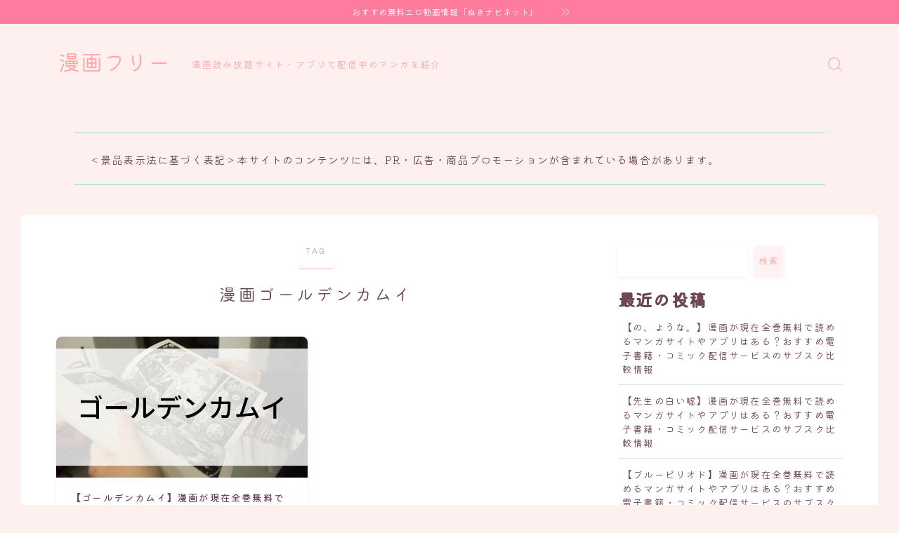

--- FILE ---
content_type: text/html; charset=UTF-8
request_url: https://manga-free.com/tag/%E6%BC%AB%E7%94%BB%E3%82%B4%E3%83%BC%E3%83%AB%E3%83%87%E3%83%B3%E3%82%AB%E3%83%A0%E3%82%A4/
body_size: 23375
content:

<!DOCTYPE html>
<html lang="ja">

<head prefix="og: https://ogp.me/ns# fb: https://ogp.me/ns/fb# article: https://ogp.me/ns/article#">
	<meta charset="utf-8">
	<meta http-equiv="X-UA-Compatible" content="IE=edge">
	<meta name="viewport" content="width=device-width, initial-scale=1,minimum-scale=1.0">
	<!-- ここからOGP -->
<meta property="og:type" content="article">
<meta property="og:title" content="「漫画ゴールデンカムイ」タグの記事一覧｜漫画フリー">
<meta property="og:url" content="https://manga-free.com/tag/%e3%83%90%e3%83%88%e3%83%ab%e3%83%bb%e3%82%a2%e3%82%af%e3%82%b7%e3%83%a7%e3%83%b3%e6%bc%ab%e7%94%bb/">
<meta property="og:image" content="https://jinr-demo.jp/demo-25/wp-content/uploads/2022/10/アートボード-86-1.png">
<!-- ここまでOGP -->

<link rel="canonical" href="https://manga-free.com">
<meta property="og:site_name" content="漫画フリー">
<meta name="twitter:card" content="summary_large_image">
<script async src="https://pagead2.googlesyndication.com/pagead/js/adsbygoogle.js?client=ca-pub-8032494376282449"
     crossorigin="anonymous"></script>




<title>「漫画ゴールデンカムイ」タグの記事一覧｜漫画フリー</title>
<meta name='robots' content='max-image-preview:large' />
<link rel='dns-prefetch' href='//cdnjs.cloudflare.com' />
<link rel="alternate" type="application/rss+xml" title="漫画フリー &raquo; 漫画ゴールデンカムイ タグのフィード" href="https://manga-free.com/tag/%e6%bc%ab%e7%94%bb%e3%82%b4%e3%83%bc%e3%83%ab%e3%83%87%e3%83%b3%e3%82%ab%e3%83%a0%e3%82%a4/feed/" />
<style id='wp-img-auto-sizes-contain-inline-css' type='text/css'>
img:is([sizes=auto i],[sizes^="auto," i]){contain-intrinsic-size:3000px 1500px}
/*# sourceURL=wp-img-auto-sizes-contain-inline-css */
</style>
<style id='wp-emoji-styles-inline-css' type='text/css'>

	img.wp-smiley, img.emoji {
		display: inline !important;
		border: none !important;
		box-shadow: none !important;
		height: 1em !important;
		width: 1em !important;
		margin: 0 0.07em !important;
		vertical-align: -0.1em !important;
		background: none !important;
		padding: 0 !important;
	}
/*# sourceURL=wp-emoji-styles-inline-css */
</style>
<style id='wp-block-library-inline-css' type='text/css'>
:root{--wp-block-synced-color:#7a00df;--wp-block-synced-color--rgb:122,0,223;--wp-bound-block-color:var(--wp-block-synced-color);--wp-editor-canvas-background:#ddd;--wp-admin-theme-color:#007cba;--wp-admin-theme-color--rgb:0,124,186;--wp-admin-theme-color-darker-10:#006ba1;--wp-admin-theme-color-darker-10--rgb:0,107,160.5;--wp-admin-theme-color-darker-20:#005a87;--wp-admin-theme-color-darker-20--rgb:0,90,135;--wp-admin-border-width-focus:2px}@media (min-resolution:192dpi){:root{--wp-admin-border-width-focus:1.5px}}.wp-element-button{cursor:pointer}:root .has-very-light-gray-background-color{background-color:#eee}:root .has-very-dark-gray-background-color{background-color:#313131}:root .has-very-light-gray-color{color:#eee}:root .has-very-dark-gray-color{color:#313131}:root .has-vivid-green-cyan-to-vivid-cyan-blue-gradient-background{background:linear-gradient(135deg,#00d084,#0693e3)}:root .has-purple-crush-gradient-background{background:linear-gradient(135deg,#34e2e4,#4721fb 50%,#ab1dfe)}:root .has-hazy-dawn-gradient-background{background:linear-gradient(135deg,#faaca8,#dad0ec)}:root .has-subdued-olive-gradient-background{background:linear-gradient(135deg,#fafae1,#67a671)}:root .has-atomic-cream-gradient-background{background:linear-gradient(135deg,#fdd79a,#004a59)}:root .has-nightshade-gradient-background{background:linear-gradient(135deg,#330968,#31cdcf)}:root .has-midnight-gradient-background{background:linear-gradient(135deg,#020381,#2874fc)}:root{--wp--preset--font-size--normal:16px;--wp--preset--font-size--huge:42px}.has-regular-font-size{font-size:1em}.has-larger-font-size{font-size:2.625em}.has-normal-font-size{font-size:var(--wp--preset--font-size--normal)}.has-huge-font-size{font-size:var(--wp--preset--font-size--huge)}.has-text-align-center{text-align:center}.has-text-align-left{text-align:left}.has-text-align-right{text-align:right}.has-fit-text{white-space:nowrap!important}#end-resizable-editor-section{display:none}.aligncenter{clear:both}.items-justified-left{justify-content:flex-start}.items-justified-center{justify-content:center}.items-justified-right{justify-content:flex-end}.items-justified-space-between{justify-content:space-between}.screen-reader-text{border:0;clip-path:inset(50%);height:1px;margin:-1px;overflow:hidden;padding:0;position:absolute;width:1px;word-wrap:normal!important}.screen-reader-text:focus{background-color:#ddd;clip-path:none;color:#444;display:block;font-size:1em;height:auto;left:5px;line-height:normal;padding:15px 23px 14px;text-decoration:none;top:5px;width:auto;z-index:100000}html :where(.has-border-color){border-style:solid}html :where([style*=border-top-color]){border-top-style:solid}html :where([style*=border-right-color]){border-right-style:solid}html :where([style*=border-bottom-color]){border-bottom-style:solid}html :where([style*=border-left-color]){border-left-style:solid}html :where([style*=border-width]){border-style:solid}html :where([style*=border-top-width]){border-top-style:solid}html :where([style*=border-right-width]){border-right-style:solid}html :where([style*=border-bottom-width]){border-bottom-style:solid}html :where([style*=border-left-width]){border-left-style:solid}html :where(img[class*=wp-image-]){height:auto;max-width:100%}:where(figure){margin:0 0 1em}html :where(.is-position-sticky){--wp-admin--admin-bar--position-offset:var(--wp-admin--admin-bar--height,0px)}@media screen and (max-width:600px){html :where(.is-position-sticky){--wp-admin--admin-bar--position-offset:0px}}

/*# sourceURL=wp-block-library-inline-css */
</style><style id='wp-block-archives-inline-css' type='text/css'>
.wp-block-archives{box-sizing:border-box}.wp-block-archives-dropdown label{display:block}
/*# sourceURL=https://manga-free.com/wp-includes/blocks/archives/style.min.css */
</style>
<style id='wp-block-categories-inline-css' type='text/css'>
.wp-block-categories{box-sizing:border-box}.wp-block-categories.alignleft{margin-right:2em}.wp-block-categories.alignright{margin-left:2em}.wp-block-categories.wp-block-categories-dropdown.aligncenter{text-align:center}.wp-block-categories .wp-block-categories__label{display:block;width:100%}
/*# sourceURL=https://manga-free.com/wp-includes/blocks/categories/style.min.css */
</style>
<style id='wp-block-heading-inline-css' type='text/css'>
h1:where(.wp-block-heading).has-background,h2:where(.wp-block-heading).has-background,h3:where(.wp-block-heading).has-background,h4:where(.wp-block-heading).has-background,h5:where(.wp-block-heading).has-background,h6:where(.wp-block-heading).has-background{padding:1.25em 2.375em}h1.has-text-align-left[style*=writing-mode]:where([style*=vertical-lr]),h1.has-text-align-right[style*=writing-mode]:where([style*=vertical-rl]),h2.has-text-align-left[style*=writing-mode]:where([style*=vertical-lr]),h2.has-text-align-right[style*=writing-mode]:where([style*=vertical-rl]),h3.has-text-align-left[style*=writing-mode]:where([style*=vertical-lr]),h3.has-text-align-right[style*=writing-mode]:where([style*=vertical-rl]),h4.has-text-align-left[style*=writing-mode]:where([style*=vertical-lr]),h4.has-text-align-right[style*=writing-mode]:where([style*=vertical-rl]),h5.has-text-align-left[style*=writing-mode]:where([style*=vertical-lr]),h5.has-text-align-right[style*=writing-mode]:where([style*=vertical-rl]),h6.has-text-align-left[style*=writing-mode]:where([style*=vertical-lr]),h6.has-text-align-right[style*=writing-mode]:where([style*=vertical-rl]){rotate:180deg}
/*# sourceURL=https://manga-free.com/wp-includes/blocks/heading/style.min.css */
</style>
<style id='wp-block-latest-comments-inline-css' type='text/css'>
ol.wp-block-latest-comments{box-sizing:border-box;margin-left:0}:where(.wp-block-latest-comments:not([style*=line-height] .wp-block-latest-comments__comment)){line-height:1.1}:where(.wp-block-latest-comments:not([style*=line-height] .wp-block-latest-comments__comment-excerpt p)){line-height:1.8}.has-dates :where(.wp-block-latest-comments:not([style*=line-height])),.has-excerpts :where(.wp-block-latest-comments:not([style*=line-height])){line-height:1.5}.wp-block-latest-comments .wp-block-latest-comments{padding-left:0}.wp-block-latest-comments__comment{list-style:none;margin-bottom:1em}.has-avatars .wp-block-latest-comments__comment{list-style:none;min-height:2.25em}.has-avatars .wp-block-latest-comments__comment .wp-block-latest-comments__comment-excerpt,.has-avatars .wp-block-latest-comments__comment .wp-block-latest-comments__comment-meta{margin-left:3.25em}.wp-block-latest-comments__comment-excerpt p{font-size:.875em;margin:.36em 0 1.4em}.wp-block-latest-comments__comment-date{display:block;font-size:.75em}.wp-block-latest-comments .avatar,.wp-block-latest-comments__comment-avatar{border-radius:1.5em;display:block;float:left;height:2.5em;margin-right:.75em;width:2.5em}.wp-block-latest-comments[class*=-font-size] a,.wp-block-latest-comments[style*=font-size] a{font-size:inherit}
/*# sourceURL=https://manga-free.com/wp-includes/blocks/latest-comments/style.min.css */
</style>
<style id='wp-block-latest-posts-inline-css' type='text/css'>
.wp-block-latest-posts{box-sizing:border-box}.wp-block-latest-posts.alignleft{margin-right:2em}.wp-block-latest-posts.alignright{margin-left:2em}.wp-block-latest-posts.wp-block-latest-posts__list{list-style:none}.wp-block-latest-posts.wp-block-latest-posts__list li{clear:both;overflow-wrap:break-word}.wp-block-latest-posts.is-grid{display:flex;flex-wrap:wrap}.wp-block-latest-posts.is-grid li{margin:0 1.25em 1.25em 0;width:100%}@media (min-width:600px){.wp-block-latest-posts.columns-2 li{width:calc(50% - .625em)}.wp-block-latest-posts.columns-2 li:nth-child(2n){margin-right:0}.wp-block-latest-posts.columns-3 li{width:calc(33.33333% - .83333em)}.wp-block-latest-posts.columns-3 li:nth-child(3n){margin-right:0}.wp-block-latest-posts.columns-4 li{width:calc(25% - .9375em)}.wp-block-latest-posts.columns-4 li:nth-child(4n){margin-right:0}.wp-block-latest-posts.columns-5 li{width:calc(20% - 1em)}.wp-block-latest-posts.columns-5 li:nth-child(5n){margin-right:0}.wp-block-latest-posts.columns-6 li{width:calc(16.66667% - 1.04167em)}.wp-block-latest-posts.columns-6 li:nth-child(6n){margin-right:0}}:root :where(.wp-block-latest-posts.is-grid){padding:0}:root :where(.wp-block-latest-posts.wp-block-latest-posts__list){padding-left:0}.wp-block-latest-posts__post-author,.wp-block-latest-posts__post-date{display:block;font-size:.8125em}.wp-block-latest-posts__post-excerpt,.wp-block-latest-posts__post-full-content{margin-bottom:1em;margin-top:.5em}.wp-block-latest-posts__featured-image a{display:inline-block}.wp-block-latest-posts__featured-image img{height:auto;max-width:100%;width:auto}.wp-block-latest-posts__featured-image.alignleft{float:left;margin-right:1em}.wp-block-latest-posts__featured-image.alignright{float:right;margin-left:1em}.wp-block-latest-posts__featured-image.aligncenter{margin-bottom:1em;text-align:center}
/*# sourceURL=https://manga-free.com/wp-includes/blocks/latest-posts/style.min.css */
</style>
<style id='wp-block-search-inline-css' type='text/css'>
.wp-block-search__button{margin-left:10px;word-break:normal}.wp-block-search__button.has-icon{line-height:0}.wp-block-search__button svg{height:1.25em;min-height:24px;min-width:24px;width:1.25em;fill:currentColor;vertical-align:text-bottom}:where(.wp-block-search__button){border:1px solid #ccc;padding:6px 10px}.wp-block-search__inside-wrapper{display:flex;flex:auto;flex-wrap:nowrap;max-width:100%}.wp-block-search__label{width:100%}.wp-block-search.wp-block-search__button-only .wp-block-search__button{box-sizing:border-box;display:flex;flex-shrink:0;justify-content:center;margin-left:0;max-width:100%}.wp-block-search.wp-block-search__button-only .wp-block-search__inside-wrapper{min-width:0!important;transition-property:width}.wp-block-search.wp-block-search__button-only .wp-block-search__input{flex-basis:100%;transition-duration:.3s}.wp-block-search.wp-block-search__button-only.wp-block-search__searchfield-hidden,.wp-block-search.wp-block-search__button-only.wp-block-search__searchfield-hidden .wp-block-search__inside-wrapper{overflow:hidden}.wp-block-search.wp-block-search__button-only.wp-block-search__searchfield-hidden .wp-block-search__input{border-left-width:0!important;border-right-width:0!important;flex-basis:0;flex-grow:0;margin:0;min-width:0!important;padding-left:0!important;padding-right:0!important;width:0!important}:where(.wp-block-search__input){appearance:none;border:1px solid #949494;flex-grow:1;font-family:inherit;font-size:inherit;font-style:inherit;font-weight:inherit;letter-spacing:inherit;line-height:inherit;margin-left:0;margin-right:0;min-width:3rem;padding:8px;text-decoration:unset!important;text-transform:inherit}:where(.wp-block-search__button-inside .wp-block-search__inside-wrapper){background-color:#fff;border:1px solid #949494;box-sizing:border-box;padding:4px}:where(.wp-block-search__button-inside .wp-block-search__inside-wrapper) .wp-block-search__input{border:none;border-radius:0;padding:0 4px}:where(.wp-block-search__button-inside .wp-block-search__inside-wrapper) .wp-block-search__input:focus{outline:none}:where(.wp-block-search__button-inside .wp-block-search__inside-wrapper) :where(.wp-block-search__button){padding:4px 8px}.wp-block-search.aligncenter .wp-block-search__inside-wrapper{margin:auto}.wp-block[data-align=right] .wp-block-search.wp-block-search__button-only .wp-block-search__inside-wrapper{float:right}
/*# sourceURL=https://manga-free.com/wp-includes/blocks/search/style.min.css */
</style>
<style id='wp-block-group-inline-css' type='text/css'>
.wp-block-group{box-sizing:border-box}:where(.wp-block-group.wp-block-group-is-layout-constrained){position:relative}
/*# sourceURL=https://manga-free.com/wp-includes/blocks/group/style.min.css */
</style>
<style id='wp-block-paragraph-inline-css' type='text/css'>
.is-small-text{font-size:.875em}.is-regular-text{font-size:1em}.is-large-text{font-size:2.25em}.is-larger-text{font-size:3em}.has-drop-cap:not(:focus):first-letter{float:left;font-size:8.4em;font-style:normal;font-weight:100;line-height:.68;margin:.05em .1em 0 0;text-transform:uppercase}body.rtl .has-drop-cap:not(:focus):first-letter{float:none;margin-left:.1em}p.has-drop-cap.has-background{overflow:hidden}:root :where(p.has-background){padding:1.25em 2.375em}:where(p.has-text-color:not(.has-link-color)) a{color:inherit}p.has-text-align-left[style*="writing-mode:vertical-lr"],p.has-text-align-right[style*="writing-mode:vertical-rl"]{rotate:180deg}
/*# sourceURL=https://manga-free.com/wp-includes/blocks/paragraph/style.min.css */
</style>
<style id='global-styles-inline-css' type='text/css'>
:root{--wp--preset--aspect-ratio--square: 1;--wp--preset--aspect-ratio--4-3: 4/3;--wp--preset--aspect-ratio--3-4: 3/4;--wp--preset--aspect-ratio--3-2: 3/2;--wp--preset--aspect-ratio--2-3: 2/3;--wp--preset--aspect-ratio--16-9: 16/9;--wp--preset--aspect-ratio--9-16: 9/16;--wp--preset--color--black: #000000;--wp--preset--color--cyan-bluish-gray: #abb8c3;--wp--preset--color--white: #ffffff;--wp--preset--color--pale-pink: #f78da7;--wp--preset--color--vivid-red: #cf2e2e;--wp--preset--color--luminous-vivid-orange: #ff6900;--wp--preset--color--luminous-vivid-amber: #fcb900;--wp--preset--color--light-green-cyan: #7bdcb5;--wp--preset--color--vivid-green-cyan: #00d084;--wp--preset--color--pale-cyan-blue: #8ed1fc;--wp--preset--color--vivid-cyan-blue: #0693e3;--wp--preset--color--vivid-purple: #9b51e0;--wp--preset--gradient--vivid-cyan-blue-to-vivid-purple: linear-gradient(135deg,rgb(6,147,227) 0%,rgb(155,81,224) 100%);--wp--preset--gradient--light-green-cyan-to-vivid-green-cyan: linear-gradient(135deg,rgb(122,220,180) 0%,rgb(0,208,130) 100%);--wp--preset--gradient--luminous-vivid-amber-to-luminous-vivid-orange: linear-gradient(135deg,rgb(252,185,0) 0%,rgb(255,105,0) 100%);--wp--preset--gradient--luminous-vivid-orange-to-vivid-red: linear-gradient(135deg,rgb(255,105,0) 0%,rgb(207,46,46) 100%);--wp--preset--gradient--very-light-gray-to-cyan-bluish-gray: linear-gradient(135deg,rgb(238,238,238) 0%,rgb(169,184,195) 100%);--wp--preset--gradient--cool-to-warm-spectrum: linear-gradient(135deg,rgb(74,234,220) 0%,rgb(151,120,209) 20%,rgb(207,42,186) 40%,rgb(238,44,130) 60%,rgb(251,105,98) 80%,rgb(254,248,76) 100%);--wp--preset--gradient--blush-light-purple: linear-gradient(135deg,rgb(255,206,236) 0%,rgb(152,150,240) 100%);--wp--preset--gradient--blush-bordeaux: linear-gradient(135deg,rgb(254,205,165) 0%,rgb(254,45,45) 50%,rgb(107,0,62) 100%);--wp--preset--gradient--luminous-dusk: linear-gradient(135deg,rgb(255,203,112) 0%,rgb(199,81,192) 50%,rgb(65,88,208) 100%);--wp--preset--gradient--pale-ocean: linear-gradient(135deg,rgb(255,245,203) 0%,rgb(182,227,212) 50%,rgb(51,167,181) 100%);--wp--preset--gradient--electric-grass: linear-gradient(135deg,rgb(202,248,128) 0%,rgb(113,206,126) 100%);--wp--preset--gradient--midnight: linear-gradient(135deg,rgb(2,3,129) 0%,rgb(40,116,252) 100%);--wp--preset--font-size--small: 13px;--wp--preset--font-size--medium: 20px;--wp--preset--font-size--large: 36px;--wp--preset--font-size--x-large: 42px;--wp--preset--spacing--20: 0.44rem;--wp--preset--spacing--30: 0.67rem;--wp--preset--spacing--40: 1rem;--wp--preset--spacing--50: 1.5rem;--wp--preset--spacing--60: 2.25rem;--wp--preset--spacing--70: 3.38rem;--wp--preset--spacing--80: 5.06rem;--wp--preset--shadow--natural: 6px 6px 9px rgba(0, 0, 0, 0.2);--wp--preset--shadow--deep: 12px 12px 50px rgba(0, 0, 0, 0.4);--wp--preset--shadow--sharp: 6px 6px 0px rgba(0, 0, 0, 0.2);--wp--preset--shadow--outlined: 6px 6px 0px -3px rgb(255, 255, 255), 6px 6px rgb(0, 0, 0);--wp--preset--shadow--crisp: 6px 6px 0px rgb(0, 0, 0);}:where(.is-layout-flex){gap: 0.5em;}:where(.is-layout-grid){gap: 0.5em;}body .is-layout-flex{display: flex;}.is-layout-flex{flex-wrap: wrap;align-items: center;}.is-layout-flex > :is(*, div){margin: 0;}body .is-layout-grid{display: grid;}.is-layout-grid > :is(*, div){margin: 0;}:where(.wp-block-columns.is-layout-flex){gap: 2em;}:where(.wp-block-columns.is-layout-grid){gap: 2em;}:where(.wp-block-post-template.is-layout-flex){gap: 1.25em;}:where(.wp-block-post-template.is-layout-grid){gap: 1.25em;}.has-black-color{color: var(--wp--preset--color--black) !important;}.has-cyan-bluish-gray-color{color: var(--wp--preset--color--cyan-bluish-gray) !important;}.has-white-color{color: var(--wp--preset--color--white) !important;}.has-pale-pink-color{color: var(--wp--preset--color--pale-pink) !important;}.has-vivid-red-color{color: var(--wp--preset--color--vivid-red) !important;}.has-luminous-vivid-orange-color{color: var(--wp--preset--color--luminous-vivid-orange) !important;}.has-luminous-vivid-amber-color{color: var(--wp--preset--color--luminous-vivid-amber) !important;}.has-light-green-cyan-color{color: var(--wp--preset--color--light-green-cyan) !important;}.has-vivid-green-cyan-color{color: var(--wp--preset--color--vivid-green-cyan) !important;}.has-pale-cyan-blue-color{color: var(--wp--preset--color--pale-cyan-blue) !important;}.has-vivid-cyan-blue-color{color: var(--wp--preset--color--vivid-cyan-blue) !important;}.has-vivid-purple-color{color: var(--wp--preset--color--vivid-purple) !important;}.has-black-background-color{background-color: var(--wp--preset--color--black) !important;}.has-cyan-bluish-gray-background-color{background-color: var(--wp--preset--color--cyan-bluish-gray) !important;}.has-white-background-color{background-color: var(--wp--preset--color--white) !important;}.has-pale-pink-background-color{background-color: var(--wp--preset--color--pale-pink) !important;}.has-vivid-red-background-color{background-color: var(--wp--preset--color--vivid-red) !important;}.has-luminous-vivid-orange-background-color{background-color: var(--wp--preset--color--luminous-vivid-orange) !important;}.has-luminous-vivid-amber-background-color{background-color: var(--wp--preset--color--luminous-vivid-amber) !important;}.has-light-green-cyan-background-color{background-color: var(--wp--preset--color--light-green-cyan) !important;}.has-vivid-green-cyan-background-color{background-color: var(--wp--preset--color--vivid-green-cyan) !important;}.has-pale-cyan-blue-background-color{background-color: var(--wp--preset--color--pale-cyan-blue) !important;}.has-vivid-cyan-blue-background-color{background-color: var(--wp--preset--color--vivid-cyan-blue) !important;}.has-vivid-purple-background-color{background-color: var(--wp--preset--color--vivid-purple) !important;}.has-black-border-color{border-color: var(--wp--preset--color--black) !important;}.has-cyan-bluish-gray-border-color{border-color: var(--wp--preset--color--cyan-bluish-gray) !important;}.has-white-border-color{border-color: var(--wp--preset--color--white) !important;}.has-pale-pink-border-color{border-color: var(--wp--preset--color--pale-pink) !important;}.has-vivid-red-border-color{border-color: var(--wp--preset--color--vivid-red) !important;}.has-luminous-vivid-orange-border-color{border-color: var(--wp--preset--color--luminous-vivid-orange) !important;}.has-luminous-vivid-amber-border-color{border-color: var(--wp--preset--color--luminous-vivid-amber) !important;}.has-light-green-cyan-border-color{border-color: var(--wp--preset--color--light-green-cyan) !important;}.has-vivid-green-cyan-border-color{border-color: var(--wp--preset--color--vivid-green-cyan) !important;}.has-pale-cyan-blue-border-color{border-color: var(--wp--preset--color--pale-cyan-blue) !important;}.has-vivid-cyan-blue-border-color{border-color: var(--wp--preset--color--vivid-cyan-blue) !important;}.has-vivid-purple-border-color{border-color: var(--wp--preset--color--vivid-purple) !important;}.has-vivid-cyan-blue-to-vivid-purple-gradient-background{background: var(--wp--preset--gradient--vivid-cyan-blue-to-vivid-purple) !important;}.has-light-green-cyan-to-vivid-green-cyan-gradient-background{background: var(--wp--preset--gradient--light-green-cyan-to-vivid-green-cyan) !important;}.has-luminous-vivid-amber-to-luminous-vivid-orange-gradient-background{background: var(--wp--preset--gradient--luminous-vivid-amber-to-luminous-vivid-orange) !important;}.has-luminous-vivid-orange-to-vivid-red-gradient-background{background: var(--wp--preset--gradient--luminous-vivid-orange-to-vivid-red) !important;}.has-very-light-gray-to-cyan-bluish-gray-gradient-background{background: var(--wp--preset--gradient--very-light-gray-to-cyan-bluish-gray) !important;}.has-cool-to-warm-spectrum-gradient-background{background: var(--wp--preset--gradient--cool-to-warm-spectrum) !important;}.has-blush-light-purple-gradient-background{background: var(--wp--preset--gradient--blush-light-purple) !important;}.has-blush-bordeaux-gradient-background{background: var(--wp--preset--gradient--blush-bordeaux) !important;}.has-luminous-dusk-gradient-background{background: var(--wp--preset--gradient--luminous-dusk) !important;}.has-pale-ocean-gradient-background{background: var(--wp--preset--gradient--pale-ocean) !important;}.has-electric-grass-gradient-background{background: var(--wp--preset--gradient--electric-grass) !important;}.has-midnight-gradient-background{background: var(--wp--preset--gradient--midnight) !important;}.has-small-font-size{font-size: var(--wp--preset--font-size--small) !important;}.has-medium-font-size{font-size: var(--wp--preset--font-size--medium) !important;}.has-large-font-size{font-size: var(--wp--preset--font-size--large) !important;}.has-x-large-font-size{font-size: var(--wp--preset--font-size--x-large) !important;}
/*# sourceURL=global-styles-inline-css */
</style>

<style id='classic-theme-styles-inline-css' type='text/css'>
/*! This file is auto-generated */
.wp-block-button__link{color:#fff;background-color:#32373c;border-radius:9999px;box-shadow:none;text-decoration:none;padding:calc(.667em + 2px) calc(1.333em + 2px);font-size:1.125em}.wp-block-file__button{background:#32373c;color:#fff;text-decoration:none}
/*# sourceURL=/wp-includes/css/classic-themes.min.css */
</style>
<link rel='stylesheet' id='prism-numbers-css' href='https://cdnjs.cloudflare.com/ajax/libs/prism/1.29.0/plugins/line-numbers/prism-line-numbers.min.css?ver=1.29.0' type='text/css' media='all' />
<link rel='stylesheet' id='prism-okaidia-css' href='https://cdnjs.cloudflare.com/ajax/libs/prism/1.29.0/themes/prism-okaidia.min.css?ver=1.29.0' type='text/css' media='all' />
<link rel='stylesheet' id='parent-style-css' href='https://manga-free.com/wp-content/themes/jinr/style.css?ver=6.9' type='text/css' media='all' />
<link rel='stylesheet' id='theme-style-css' href='https://manga-free.com/wp-content/themes/jinr-child/style.css?ver=6.9' type='text/css' media='all' />
<link rel="https://api.w.org/" href="https://manga-free.com/wp-json/" /><link rel="alternate" title="JSON" type="application/json" href="https://manga-free.com/wp-json/wp/v2/tags/555" /><style type="text/css">.d--chivo.d--kiwimaru .ef{font-family: 'Chivo', 'Kiwi Maru', sans-serif;}body:not(.wp-admin){background-color: #fff0f0;}body:not(.wp-admin) #wrapper{background-image: url();}body:not(.wp-admin),.widgettitle,.c--post-list-title,.d--slider-title-default,.d--blogcard-mysite .a--blogcard-title,.d--blogcard-external .a--blogcard-title,.d--blogcard-external .a--blogcard-more,.d--blogcard-external::before,.d--blogcard-external.d--blogcard-style1 .a--blogcard-label,#hamburgerMenuList .menu-item a,.editor-styles-wrapper,#headerSearch .search-text,.d--profile-author.d--brand-color .d--contact,.js--hamburger-active.c--menu-trigger .a--menu-label,#postTagBox a,.wpcf7 input,.wpcf7 textarea,.wpcf7 select,.o--jinr-postcard,.o--postlist-inner .a--post-title,.widgets-php h2.jinr-heading,.d--material-design .b--jinr-postlist .a--post-title,.wp-block-search__input,.a--button-microcopy,.b--jinr-paid-text,.b--paidpost-remaining{color:#6d4655;}#hamburgerMenuList .menu-item a:after,.a--simple-box-quotetitle,.a--nextpage-label{color:rgba(109,70,85,0.6);}#globalMenuList .sub-menu .menu-item a,.a--ham-follow-label{color:rgba(109,70,85,0.75);}.a--time-separator,.js--hamburger-active.c--menu-trigger .a--menu-bar,.a--nextpage-label::before,.a--nextpage-label::after{background-color:#6d4655;}.a--microcopy-parts1,    .a--microcopy-parts2,.d--button-microcopy3 .a--microcopy-parts1::before,.d--button-microcopy3 .a--microcopy-parts2::before{background-color:rgba(109,70,85,0.6);}.post-page-numbers,.o--pagenation-list .c--pagenation-item a{border-color:rgba(253,166,166,1);color:rgba(253,166,166,1);}.o--pagenation-list .c--pagenation-item .dots{color:rgba(109,70,85,0.45);}.post-page-numbers.current,.c--nextpage a:hover,.o--pagenation-list .c--pagenation-item span:not(.dots),.o--pagenation-list .c--pagenation-item a:hover{background-color:rgba(253,166,166,1);}#hamburgerMenuList .menu-item ul a:before{background-color:rgba(109,70,85,0.3);}#hamburgerMenuList .menu-item{border-color:rgba(109,70,85,0.15);}.d--sns-share-design2.d--sns-share-color-white .c--sns-share-item{border-color:rgba(109,70,85,0.09);}ul.is-style-jinr-checkmark-square.jinr-list li::after{border-color:rgba(109,70,85,0.12);}.o--snsshare-button-select{background-color:rgba(109,70,85,0.03);}#postTagBox a,.wp-block-tag-cloud a{background-color:rgba(109,70,85,0.06);}.d--simple-box12{background-color:rgba(109,70,85,0.06);}.d--simple-box12::before,.d--simple-box12::after{color:rgba(109,70,85,0.06);}.d--blogcard-external.d--blogcard-style1 .o--blogcard-link,.wp-block-table table,.wp-block-table td,.wp-block-table thead{border-color:#6d4655;}.o--widget-area a:not([class]),.jinr-article a:not([class]),#commonFooter a:not([class]),.editor-styles-wrapper a:not([class]),.comment-edit-link,.comment-reply-link{color: #1e73be;}.comment-edit-link,.comment-reply-link{border-color: #1e73be;}#wrapper a:not([class]):hover{color: #1e73be;}#footerMenuList a:hover{color: #1e73be!important;}#globalMenuList .menu-item a:hover{color: #fda6a6;}.d--glonavi-hover-none #globalMenuList .menu-item a:hover{color: #1e73be;}.a--timeline-link-text span::before,.a--timeline-link-text span::after{background-color: #1e73be;}.a--timeline-link-text:hover span::before,.a--timeline-link-text:hover span::after{background-color: #1e73be;}.d--blogcard-mysite .a--blogcard-more,.d--blogcard-mysite::before,.a--postcard-category,#mainContent .a--post-cat a,.a--timeline-step,.a--timeline-step-original,#mainContent .d--profile-author.d--theme-color a.a--sns-item-link,.d--profile-style1.d--theme-color a.a--sns-item-link .jin-icons,.d--profile-style2.d--theme-color a.a--sns-item-link .jin-icons,.c--jinr-post-cat a,.d--blogcard-mysite.d--blogcard-style1 .a--blogcard-label,.wp-block-search__button,.a--slider-button a,.cat-item a::after,.widget_nav_menu a::after,.wp-block-page-list a::after,.wp-block-archives a::after,.d--slider-design2 .swiper-button-prev::after,.d--slider-design2 .swiper-button-next::after,.a--paidpost-price,.d--h2-style10 h2.jinr-heading{color: #fda6a6;}.d--blogcard-mysite.d--blogcard-style1 .o--blogcard-link,.d--h3-style1 h3.jinr-heading,.d--h2-style3 h2.jinr-heading,.d--h2-style9 h2.jinr-heading::after,.d--h2-style9 h2.jinr-heading,.d--h3-style3 h3.jinr-heading,.d--h3-style4 h3.jinr-heading,.d--h4-style2 h4.jinr-heading,.d--profile-style1,.d--h3-style7 h3.jinr-heading::before,.d--h4-style6 h4.jinr-heading::before,.jinr-widget-area h2.jinr-heading,.widgets-php h2.jinr-heading,ul.is-style-jinr-checkmark li::before,ul.is-style-jinr-checkmark-square li::before{border-color: #fda6a6;}.d--profile-style1 .a--profile-job{border-bottom-color: #fda6a6!important;}.d--h2-style2 h2.jinr-heading::before,.d--h2-style8 h2.jinr-heading::before{border-top-color: #fda6a6!important;}.a--timeline-step-original::before,.a--timeline-step-original::after,.a--timeline-step::before,.a--timeline-step::after,.a--slider-button-deco,.d--h2-style1 h2.jinr-heading,.d--h2-style2 h2.jinr-heading,.d--h4-style1 h4.jinr-heading::before,.d--h2-style4 h2.jinr-heading::after,.d--h2-style5 h2.jinr-heading::before,.d--h2-style6 h2.jinr-heading::before,.d--h2-style7 h2.jinr-heading::before,.d--h2-style7 h2.jinr-heading::after,.d--h2-style9 h2.jinr-heading::before,.d--h3-style2 h3.jinr-heading::before,.d--h3-style3 h3.jinr-heading::before,.d--h3-style5 h3.jinr-heading::before,.d--h3-style5 h3.jinr-heading::after,.d--h4-style3 h4.jinr-heading::before,.o--slider-pagenation .swiper-pagination-bullet,.o--slider-pagenation .a--slider-pagenation,#snsShareBottom.d--sns-share-color-solid,ul.jinr-list li::after,ol.jinr-list li::before,.d--profile-style2 .o--profile-contents,.d--profile-style1 .a--profile-introduction::before,.d--h3-style6 h3.jinr-heading::before,.d--h3-style7 h3.jinr-heading::after,.d--h4-style5 h4.jinr-heading::before,.d--h4-style6 h4.jinr-heading::after,.d--archive-subtitle::after,.a--scroll-btn:before, .a--scroll-btn:after,.d--designtitle-animation-dynamic .b--jinr-h2rich.js--scr-animation::before{background-color: #fda6a6;}.d--slider-design2 .swiper-button-prev,.d--slider-design2 .swiper-button-next{background-color: rgba(253,166,166,0.09);}.d--slider-design2 .swiper-button-prev:hover::before,.d--slider-design2 .swiper-button-next:hover::before{background-color: #fda6a6;}.d--material-design .d--slider-design2 .swiper-button-prev,.d--material-design .d--slider-design2 .swiper-button-next{box-shadow: 0 3px 6px -1px rgba(253,166,166,0.3);}.d--profile-style2 .a--profile-introduction{background-color: rgba(253,166,166,0.09);}.d--h3-style8 h3.jinr-heading,.d--h4-style4 h4.jinr-heading,.d--h2-style10 h2.jinr-heading{background-color: rgba(253,166,166,0.09);}.wp-block-search__button{background-color: rgba(253,166,166,0.15);}.o--notfound-section{background-color: rgba(253,166,166,0.06);}.jinr-profile-label::before,.jinr-profile-label span{background-color: rgba(253,166,166,1);}.wp-block-search__button:hover{background-color: rgba(253,166,166,1);}.d--flat-design .wp-block-search__input,.d--flat-design .wp-block-search__button-inside .wp-block-search__inside-wrapper,.d--flat-design .wp-block-categories-dropdown select,.d--flat-design .wp-block-archives-dropdown select{border-color: rgba(253,166,166,0.45);}#hamburgerMenu .o--ham-follow-sns .a--sns-item-link .jin-icons::before{color: rgba(253,166,166,1);}.wp-block-categories-dropdown::before,.wp-block-archives-dropdown::before{color: rgba(253,166,166,1);}.wp-block-search__button svg{fill:#fda6a6;}ol.jinr-list li li::after,ul.jinr-list li li::after{color: #fda6a6!important;}.d--button a{background-color: #fda6a6;}.d--archive-subtitle{color: rgba(109,70,85,0.45);}.a--post-date,.a--post-category{color: rgba(109,70,85,0.75);}@media (min-width: 552px) {.d--postlist-newstext .a--post-date{color: rgba(109,70,85,0.84);}.d--postlist-newstext .o--postlist-item{border-color: rgba(109,70,85,0.12);}.d--postlist-hover-hovercolor .c--post-link:hover .a--post-title{color: #1e73be!important;}}@media (max-width: 551px) {.d--postlist-newstext-sp .a--post-date{color: rgba(109,70,85,0.9);}.d--postlist-newstext-sp .o--postlist-item{border-color: rgba(109,70,85,0.12);}}.d--marker1{background:linear-gradient(transparent 80%, #ffeea1 80%);}.d--marker2{background:linear-gradient(transparent 80%, #99dbcc 80%);}.d--user-color1{color: #e55e73;}.d--user-color2{color: #4885ee;}.d--information-type-textonlywithlink a:hover{color : #ffffff!important;}.c--tab-title{background-color:rgba(253,166,166,0.3);}.c--tab-title.active{background-color:rgba(253,166,166,1);color:rgba(255,240,240,1);}.d--tab-design1 .c--tab-contents{border-color:rgba(253,166,166,1);}.d--tab-design1 .c--tab-title{box-shadow: inset 1px -1px 5px -2px rgba(253,166,166,0.3);}.d--material-design .d--header-style-default.d--header-tracking-on:not(.d--transparent):not(.d--commonheader-cover){box-shadow: 0 3px 12px 1px hsla(0,0%,64%,0.47 );}.a--slider-title,.a--slider-title a{color:#fda6a6!important;}@media (max-width: 551px) {.a--slider-item-count{-webkit-text-stroke:1px rgba(253,166,166,1);}}@media (min-width: 552px) {.a--slider-item-count{-webkit-text-stroke:1px rgba(253,166,166,0.3);}}#mainContent,#homeArticle,#jinrArticle,.js--scr-animation .d--button-arrow-animation-drawarrow a::before{background-color:#fff;}#commonHeader + .o--jinr-mainvisual.o--jinr-stillimage,#commonHeader + .o--jinr-mainvisual.o--jinr-imageslider,#commonHeader + .o--jinr-mainvisual.o--jinr-movie,#commonHeader + .d--main-style-outline{margin-top:0!important;}.#headerSpMenu{padding-bottom:0;}.o--jinr-slider {margin-top: 0;}@media (max-width: 551px) {.o--slider-contents-wrapper{padding-top:0;}}#commonHeader.js--follow-header-display{background-color: rgba(255,240,240,0.15);backdrop-filter: blur(6px);-webkit-backdrop-filter: blur(6px);}@media (max-width: 551px) {.d--header-style-triangle + .a--header-style-parts,.d--header-style-slope + .a--header-style-parts{clip-path: polygon(100% 0, 100% 35%, 0 78%, 0 0);}}@media (max-width: 551px) {#hamburgerMenu.d--hamburger-follow-on .o--hamburger-menu-inner{height:80%;}}#headerLogoLink,#headerLogoLink:hover,#SiteSubCopy{color: #fda6a6!important;}@media (max-width: 551px) {#commonHeaderInner{height: 57px;}d--header-layout1.d--header-style-border + .a--header-style-parts.js--follow-header-display{top: 57px;}}@media screen and (min-width: 552px) and (max-width:781px) {.d--header-layout1 #commonHeaderInner{height: calc(112px * 0.7);}d--header-layout1.d--header-style-border + .a--header-style-parts.js--follow-header-display{top: calc(112px * 0.7);}}@media (min-width: 782px) {.d--header-layout1 #commonHeaderInner{height: 112px;}d--header-layout1.d--header-style-border + .a--header-style-parts.js--follow-header-display{top: 112px;}.d--glonavi-hover-borderup #globalMenuList > li a::after,.d--glonavi-hover-borderwax #globalMenuList > li a::after,.d--glonavi-hover-borderflow #globalMenuList > li a::after{background-color:#fda6a6;}}@media (min-width: 552px) {.d--header-layout2 #headerLogo{padding-top: calc(112px * 0.3);padding-bottom: calc(112px * 0.15);}}@media (max-width: 551px) {.d--header-layout1 #headerLogoLink{font-size: 23px;}.d--header-layout2 #headerLogoLink{font-size: 23px;}}@media screen and (min-width: 552px) and (max-width:781px) {.d--header-layout1 #headerLogoLink{font-size: calc( 31px * 0.8 );}.d--header-layout2 #headerLogoLink{font-size: calc( 31px * 0.8 );}}@media (min-width: 782px) {.d--header-layout1 #headerLogoLink{font-size: 31px;}.d--header-layout2 #headerLogoLink{font-size: 31px;}}@media (max-width: 551px) {.d--header-layout1 #commonHeaderInner{margin-top:21px;}}@media screen and (min-width: 782px) and (max-width:960px) {.d--header-layout1 #headerLogo {max-width:calc(100% - 30px);}}.d--main-style-transparent .b--jinr-paid-text{background-color:#fff0f0;box-shadow: 0 0 0px 15px #fff0f0;}.b--jinr-paid-container::before{background-image : linear-gradient(to right, rgba(109,70,85,0.45), rgba(109,70,85,0.45) 7px, transparent 7px, transparent 8px);}#globalMenuList .menu-item{font-size:13px;}#globalMenuList .menu-item a,#commonHeader a.a--sns-item-link .jin-icons::before,a.a--spmenu-item-link,#headerSearch .a--search-icon,#headerSearch .a--search-label,.c--menu-trigger .a--menu-label{color: #fda6a6;}.d--header-menu-style2 #globalMenuList > .menu-item > a{border-color: rgba(253,166,166,0.27)!important;}.c--spmenu-item::before{background-color: rgba(253,166,166,0.21);}.c--menu-trigger .a--menu-bar{background-color: #fda6a6;}@media (min-width: 552px) {.a--stillimage{max-height: 436px;}}@media (max-width: 551px) {.a--stillimage{height:calc( 100vh - 57px );}}@media (max-width: 551px) {.a--stillimage{height:calc( 100vh - 57px );}}.a--stillimage{background-image: url(https://manga-free.com/wp-content/themes/jinr/include/customizer/img/jinr-headerimg.png);}@media (max-width: 551px) {.a--stillimage{background-image: url(https://manga-free.com/wp-content/themes/jinr/include/customizer/img/jinr-headerimg.png);}}.d--stillimage-overlay-simple .a--stillimage-overlay{background-color: #fff;filter: opacity(75%);}.d--stillimage-overlay-blur .a--stillimage{opacity:calc(1 - 75 * 0.01);}.d--stillimage-overlay-blur.c--stillimage::before{background-color: #fff;}.a--stillimage-maincopy,.a--stillimage-subcopy{color: #333333;}.c--stillimage-contents{top: 50%;left:50%;text-align:center;}.c--stillimage-contents .b--jinr-button .o--button-inner{text-align:center;}@media (max-width: 551px) {.c--stillimage-contents{top: 50%;left:50%;}}.a--movie-maincopy,.a--movie-subcopy{color: #22327a;}.c--movie-contents{top: 50%;left:50%;text-align:center;}@media (max-width: 551px) {.c--movie-contents{top: 50%;left:50%;}}.a--stillimage-maincopy{font-size: 2.432rem;}.a--movie-maincopy{font-size: 2.28rem;}@media (min-width: 552px) {.a--stillimage-maincopy{font-size: clamp(2.88rem, 3.9vw,3.84rem);}.a--movie-maincopy{font-size: clamp(2.7rem, 3.9vw,3.6rem);}}.a--stillimage-subcopy{font-size: clamp(1.15rem, 1.5vw,1.6rem);}.a--movie-subcopy{font-size: clamp(1.15rem, 1.5vw,1.5rem);}@media (min-width: 552px) {.a--stillimage-subcopy{font-size: clamp(1.5rem, 1.8vw,1.536rem);}.a--movie-subcopy{font-size: clamp(1.5rem, 1.8vw,1.44rem);}}.d--blogcard-style1 .a--blogcard-label,.d--blogcard-style1 .o--blogcard-link{background-color:#fff;}#jinrRelatedPost{background-color: transparent;}.c--relatedpost-headline{color: #6d4655;}.a--relatedpost-maincopy::before,.a--relatedpost-maincopy::after{background-color: #6d4655;}#commonFooter{background-color: transparent;}#commonFooter #commonFooterSiteMenu a,#commonFooter .c--breadcrumb-item a,.c--breadcrumb-item,.a--breadcrumb-parts,#commonFooter .a--profile-name,#commonFooter .a--profile-introduction,#commonFooter a.a--sns-item-link,#commonFooter .a--profile-label,#footer-widget{color: #84565d;}#footerInfo,#footerMenuList .menu-item:not(:first-child){border-color: rgba(132,86,93,0.3);}#commonFooter .a--profile-label::before{background-color: rgba(132,86,93,0.3);}#commonFooter .a--profile-job,#commonFooter .d--brand-color .d--contact{color: rgba(132,86,93,0.6);}#copyright{color: #84565d;}.d--fullwidth-max,.d--fullwidth-article{color: #6d4655;}.a--h2rich-maincopy,.a--h2rich-subcopy,.a--h2rich-number,.a--h2rich-icon{color: #fda6a6;}.b--jinr-h2rich{border-color: #fda6a6;}.a--h2rich-decoration-before,.a--h2rich-decoration-after{background-color: #fda6a6;}.wp-block-latest-posts__list li a,.wp-block-archives-list li a,.wp-block-categories-list li a,.wp-block-page-list a,.widget_nav_menu li,.wp-block-rss li a,.wp-block-page-list li a,.wp-block-latest-comments .wp-block-latest-comments__comment,.jinr-widget-area.widget_meta li a{border-color:rgba(109,70,85,0.15);}.d--two-column .d--article-width-680 + #mainSideBar{border-color:rgba(109,70,85,0.1);}.wp-block-latest-posts__list li a,.wp-block-archives-list li a,.wp-block-categories-list li a,.wp-block-page-list li a,.widget_nav_menu li a,.wp-block-page-list a,.wp-block-rss li a,.jinr-widget-area.widget_meta li a,.wp-block-tag-cloud a,.wp-block-latest-comments__comment-link{color:#6d4655!important;}.widget_nav_menu .menu-item ul a:before,.wp-block-page-list .menu-item ul a:before,.wp-block-categories-list .cat-item ul a:before{background-color:rgba(109,70,85,0.15);}body[class^="logged-in"]{background-color:#fff!important;}.d--cvbutton-all.d--spcv-outline .o--cv-button{border-color: #008db7;}.d--cvbutton-all{color: #444444;}.d--cvbutton-all .a--cv-button-icon::after{background-color: rgba(68,68,68,0.6);}.d--cvbutton-all.d--spcv-solid .o--cv-button{background-color: #008db7;}.d--cvbutton-category1.d--spcv-outline .o--cv-button{border-color: #008db7;}.d--cvbutton-category1{color: #444444;}.d--cvbutton-category1 .a--cv-button-icon::after{background-color: rgba(68,68,68,0.6);}.d--cvbutton-category1.d--spcv-solid .o--cv-button{background-color: #008db7;}.d--cvbutton-category2.d--spcv-outline .o--cv-button{border-color: #008db7;}.d--cvbutton-category2{color: #444444;}.d--cvbutton-category2 .a--cv-button-icon::after{background-color: rgba(68,68,68,0.6);}.d--cvbutton-category2.d--spcv-solid .o--cv-button{background-color: #008db7;}.d--cvbutton-category3.d--spcv-outline .o--cv-button{border-color: #008db7;}.d--cvbutton-category3{color: #444444;}.d--cvbutton-category3 .a--cv-button-icon::after{background-color: rgba(68,68,68,0.6);}.d--cvbutton-category3.d--spcv-solid .o--cv-button{background-color: #008db7;}.d--simple-box1{border-color: #99dbcc;}.d--simple-box1 .a--simple-box-title{color: #99dbcc;}.d--simple-box1 .a--simple-box-title{color: #99dbcc;}.d--simple-box2{border-color: #99dbcc;}.d--simple-box2 .a--simple-box-title{color: #99dbcc;}.d--simple-box2 .a--simple-box-title{color: #99dbcc;}.d--simple-box2::before{border: 1px solid#99dbcc;}.d--simple-box3{border-color: #99dbcc;}.d--simple-box3 .a--simple-box-title{color: #99dbcc;}.d--simple-box3 .a--simple-box-title{color: #99dbcc;}.d--simple-box4{border-color: #99dbcc;}.d--simple-box4 .a--simple-box-title{color: #99dbcc;}.d--simple-box4 .a--simple-box-title{color: #99dbcc;}.d--simple-box4::before{background-image: linear-gradient(to right,#99dbcc,#99dbcc 4px,transparent 4px,transparent 8px),linear-gradient(to right,#99dbcc,#99dbcc 4px,transparent 4px,transparent 8px);}.d--simple-box5{border-color: #f2fcf9;}.d--simple-box5 .a--simple-box-title{color: #f2fcf9;}.d--simple-box5 .a--simple-box-title{color: #6d4655;}.d--simple-box5{background-color: #f2fcf9;}.d--simple-box6{border-color: #99dbcc;}.d--simple-box6 .a--simple-box-title{color: #99dbcc;}.d--simple-box6 .a--simple-box-title{color: #99dbcc;}.d--simple-box6{background-color: rgba(153,219,204,0.1);}.d--simple-box7{border-color: #99dbcc;}.d--simple-box7 .a--simple-box-title{color: #99dbcc;}.d--simple-box7 .a--simple-box-title{color: #99dbcc;}.d--simple-box7{background-color: rgba(153,219,204,0.1);}.d--simple-box8{border-color: #99dbcc;}.d--simple-box8 .a--simple-box-title{color: #99dbcc;}.d--simple-box8 .a--simple-box-title{color: #6d4655;}.d--simple-box8{background-color: #99dbcc;}.d--simple-box9{border-color: #99dbcc;}.d--simple-box9 .a--simple-box-title{color: #99dbcc;}.d--simple-box9 .a--simple-box-title{color: #99dbcc;}.d--simple-box9::before{background-image: linear-gradient(to right,#99dbcc,#99dbcc 4px,transparent 4px,transparent 8px),linear-gradient(to right,#99dbcc,#99dbcc 4px,transparent 4px,transparent 8px);}.d--simple-box9::after{background-image: linear-gradient(to right,#99dbcc,#99dbcc 4px,transparent 4px,transparent 8px),linear-gradient(to right,#99dbcc,#99dbcc 4px,transparent 4px,transparent 8px);}.d--simple-box9{background-color: rgba(153,219,204,0.1);}.d--simple-box10{border-color: #f2fcf9;}.d--simple-box10 .a--simple-box-title{color: #f2fcf9;}.d--simple-box10 .a--simple-box-title{color: #6d4655;}.d--simple-box10{background-color: #f2fcf9;}.d--simple-box10::after{background: linear-gradient(45deg, #f2fcf9 50%, transparent 52%),linear-gradient(315deg, #f2fcf9 50%, transparent 52%);background-size: 12px 24px;background-repeat: repeat-x;}.d--simple-box11{border-color: #99dbcc;}.d--simple-box11 .a--simple-box-title{color: #99dbcc;}.d--simple-box11 .a--simple-box-title{color: #99dbcc;}.d--simple-box11::before, .d--simple-box11::after{border-color: #99dbcc;}.d--heading-box1{border-color: #addbd0;}.d--heading-box1 .a--simple-box-title{background-color: #addbd0;}.d--heading-box1 .a--simple-box-title::before{border-top-color: #addbd0!important;}.d--heading-box2{border-color: #addbd0;}.d--heading-box2 .a--simple-box-title{background-color: #addbd0;}.d--heading-box3{border-color: #addbd0;}.d--heading-box3 .a--simple-box-title{background-color: #addbd0;}.d--heading-box4{border-color: #addbd0;}.d--heading-box4 .a--simple-box-title{background-color: #addbd0;}.d--heading-box5{border-color: #99dbcc;}.d--heading-box6{border-color: #99dbcc;}.d--heading-box6 .a--simple-box-title{color: #99dbcc;}.d--heading-box6{background-color: rgba(153,219,204,0.18);}.d--heading-box7{border-color: #99dbcc;}.d--heading-box7 .a--simple-box-title{color: #99dbcc;}.d--heading-box7 .a--simple-box-title{border-color: #99dbcc;}.d--heading-box7 .a--simple-box-title::before{background-color: #99dbcc;}.d--heading-box8{border-color: #99dbcc;}.d--heading-box8 .a--simple-box-title{color: #99dbcc;}.d--heading-box8 .a--simple-box-title::before{background-color: #99dbcc;}.d--heading-box8 .a--simple-box-title{border-color: #99dbcc;}.d--heading-box9{border-color: #addbd0;}.d--heading-box9 .a--simple-box-title{background-color: #addbd0;}.d--heading-iconbox1{border-color: #ffd375;}.d--heading-iconbox1 .jif{color: #ffd375;}.d--heading-iconbox1 .a--heading-iconbox-title{color: #ffd375;}.d--heading-iconbox2{border-color: #68a8ed;}.d--heading-iconbox2 .jif{color: #68a8ed;}.d--heading-iconbox2 .a--heading-iconbox-title{color: #68a8ed;}.d--heading-iconbox3{border-color: #ff8c8c;}.d--heading-iconbox3 .jif{color: #ff8c8c;}.d--heading-iconbox3 .a--heading-iconbox-title{color: #ff8c8c;}.d--heading-iconbox4{border-color: #6ad1b9;}.d--heading-iconbox4 .jif{color: #6ad1b9;}.d--heading-iconbox4 .a--heading-iconbox-title{color: #6ad1b9;}.d--simple-iconbox1 .jif{color: #ffc956;}.d--simple-iconbox1 .a--jinr-iconbox{border-color: #ffc956;}.d--simple-iconbox1{background-color: rgba(255,201,86,0.1);}.d--simple-iconbox2 .jif{color: #ffc956;}.d--simple-iconbox2 .a--jinr-iconbox{border-color: #ffc956;}.d--simple-iconbox2{background-color: rgba(255,201,86,0.1);}.d--simple-iconbox3 .jif{color: #ff7c7c;}.d--simple-iconbox3 .a--jinr-iconbox{border-color: #ff7c7c;}.d--simple-iconbox3{background-color: rgba(255,124,124,0.1);}.d--simple-iconbox4 .jif{color: #ff7c7c;}.d--simple-iconbox4 .a--jinr-iconbox{border-color: #ff7c7c;}.d--simple-iconbox4{background-color: rgba(255,124,124,0.1);}.d--simple-iconbox5 .jif{color: #1fc49d;}.d--simple-iconbox5 .a--jinr-iconbox{border-color: #1fc49d;}.d--simple-iconbox5{background-color: rgba(31,196,157,0.1);}.d--simple-iconbox6 .jif{color: #1fc49d;}.d--simple-iconbox6 .a--jinr-iconbox{border-color: #1fc49d;}.d--simple-iconbox6{background-color: rgba(31,196,157,0.1);}.d--simple-iconbox7 .jif{color: #3d92ed;}.d--simple-iconbox7 .a--jinr-iconbox{border-color: #3d92ed;}.d--simple-iconbox7{background-color: rgba(61,146,237,0.1);}.d--simple-iconbox8 .jif{color: #3d92ed;}.d--simple-iconbox8 .a--jinr-iconbox{border-color: #3d92ed;}.d--simple-iconbox8{background-color: rgba(61,146,237,0.1);}.d--button-type1 a{font-size: 14.4px;}@media (min-width: 552px) {.d--button-type1 a{font-size: 16px;}}.d--button-type1 a{color: #ffffff!important;padding: 13.5px 33.12px;border-radius: 52px;}span.b--jinr-price::before{background-color: #ffffff;}@media (min-width: 552px) {.d--button-type1 a{padding: 19px 48px 18px;}}.d--button-type1 a{background: linear-gradient(135deg, #7ddbc5, #7de0a5);}.d--button-type1 a{box-shadow: 0 3px 6px hsla(144,61%,50%,0.27);}.d--button-type2 a{font-size: 14.4px;}@media (min-width: 552px) {.d--button-type2 a{font-size: 16px;}}.d--button-type2 a{color: #ffffff!important;padding: 13.5px 33.12px;border-radius: 54px;}span.b--jinr-price::before{background-color: #ffffff;}@media (min-width: 552px) {.d--button-type2 a{padding: 19px 48px 18px;}}.d--button-type2 a{background-color: #fda6a6;}.d--button-type2 a{box-shadow: 0 1px 3px hsla(0,96%,64%,0.40);}.d--button-type3 a{font-size: 13.5px;}@media (min-width: 552px) {.d--button-type3 a{font-size: 15px;}}.d--button-type3 a{color: #fda6a6!important;border: 1px solid #fda6a6;padding: 11.25px 24.15px;border-radius: 5px;}@media (min-width: 552px) {.d--button-type3 a{padding: 16px 35px 15px;}}.d--button-type3 a:hover{background: rgba(253,166,166,0.09);border-color:transparent;color:rgba(253,166,166,0.7)!important;}.d--button-type4 a{font-size: 13.5px;}@media (min-width: 552px) {.d--button-type4 a{font-size: 15px;}}.d--button-type4 a{color: #7adbc3!important;border: 1px solid #7adbc3;padding: 11.25px 24.15px;border-radius: 5px;}@media (min-width: 552px) {.d--button-type4 a{padding: 16px 35px 15px;}}.d--button-type4 a:hover{background: rgba(122,219,195,0.09);border-color:transparent;color:rgba(122,219,195,0.7)!important;}.d--button-type5 a{font-size: 12.6px;}@media (min-width: 552px) {.d--button-type5 a{font-size: 14px;}}.js--scr-animation .d--button-type5.d--button-arrow-animation-drawarrow.is-animated a::after,.js--scr-animation .d--button-type5.d--button-arrow-animation-drawarrow.is-animated a::before{background-color: #fda6a6;}.d--button-type5 a{color: #fda6a6!important;position:relative;border-bottom: 1px solid #fda6a6;padding: 8.97px 31.05px 8.97px 3px;}.d--button-type5 a::after{border-right: 1px solid #fda6a6;}@media (min-width: 552px) {.d--button-type5 a{padding: 13px 45px 13px 3px;}}.d--button-type6 a{font-size: 12.6px;}@media (min-width: 552px) {.d--button-type6 a{font-size: 14px;}}.d--button-type6 a{color: #ffffff!important;padding: 9.75px 64.17px;border-radius: 55px;}span.b--jinr-price::before{background-color: #ffffff;}@media (min-width: 552px) {.d--button-type6 a{padding: 14px 93px 13px;}}.d--button-type6 a{background: linear-gradient(135deg, #7ddbc5, #7de0a5);}.d--button-type6 a{box-shadow: 0 1px 3px hsla(144,61%,50%,0.40);}.d--button-type7 a{font-size: 13.5px;}@media (min-width: 552px) {.d--button-type7 a{font-size: 15px;}}.d--button-type7 a{color: #ffffff!important;padding: 9px 36.57px;border-radius: 4px;}span.b--jinr-price::before{background-color: #ffffff;}@media (min-width: 552px) {.d--button-type7 a{padding: 13px 53px 12px;}}.d--button-type7 a{background: linear-gradient(135deg, #7ddbc5, #7de0a5);}.d--button-type7 a{box-shadow: 0 1px 3px hsla(144,61%,50%,0.40);}.d--button-type7 a::after{right:15.9px;}.d--button-type7 a{padding-left: 18.57px;}.d--button-type7 a::after{content: "\ea7b";}@media (min-width: 552px) {.d--button-type7 a{padding-left: 29px;}}.d--button-type8 a{font-size: 13.5px;}@media (min-width: 552px) {.d--button-type8 a{font-size: 15px;}}.d--button-type8 a{color: #444444!important;padding: 9px 36.57px;border-radius: 4px;}span.b--jinr-price::before{background-color: #444444;}@media (min-width: 552px) {.d--button-type8 a{padding: 13px 53px 12px;}}.d--button-type8 a{background-color: #eeeeee;}.d--button-type8 a{box-shadow: 0 1px 3px hsla(0,0%,75%,0.40);}.d--button-type8 a::after{right:15.9px;}.d--button-type8 a{padding-left: 18.57px;}.d--button-type8 a::after{content: "\ea7b";}@media (min-width: 552px) {.d--button-type8 a{padding-left: 29px;}}.d--button-type9 a{font-size: 14.4px;}@media (min-width: 552px) {.d--button-type9 a{font-size: 16px;}}.d--button-type9 a{color: #407FED!important;border: 1px solid #407FED;padding: 13.5px 33.12px;border-radius: 60px;}@media (min-width: 552px) {.d--button-type9 a{padding: 19px 48px 18px;}}.d--button-type9 a{box-shadow: 0 1px 3px hsla(218,83%,41%,0.27);}.d--button-type10 a{font-size: 14.4px;}@media (min-width: 552px) {.d--button-type10 a{font-size: 16px;}}.d--button-type10 a{color: #407FED!important;border: 1px solid #407FED;padding: 13.5px 33.12px;border-radius: 60px;}@media (min-width: 552px) {.d--button-type10 a{padding: 19px 48px 18px;}}.d--button-type10 a{box-shadow: 0 1px 3px hsla(218,83%,41%,0.27);}.d--jinr-gradation1{background: linear-gradient(135deg, #7ddbc5, #7de0a5);}.d--jinr-gradation2{background: linear-gradient(135deg, #f6f2b5, #f865a0);}.d--jinr-gradation3{background: linear-gradient(135deg, #f6f2b5, #f8a363);}#postContent #postCategoryBox .cat-item::after{border-color: #fda6a6!important;}#postContent #postCategoryBox .cat-item .children .cat-item::after{background-color: #fda6a6!important;}.a--notfound-headtitle{color: #fda6a6!important;}#HeaderSearchForm{opacity:0;}.o--hamburger-menu-container{opacity:0;}body.wp-admin.d--main-style-transparent .editor-styles-wrapper,body.wp-admin.d--main-style-transparent .editor-styles-wrapper .jinr-category-name{background-color:#fff0f0;}.d--postlist-slider::-webkit-scrollbar-thumb,#jinrRelatedPostInner .o--postlist-inner::-webkit-scrollbar-thumb{background:rgba(109,70,85,1);}.d--labeling-act-border{border-color: rgba(109,70,85,0.18);}.c--labeling-act.d--labeling-act-solid,.c--labeling-small-act.d--labeling-act-solid{background-color: rgba(109,70,85,0.03);}.a--labeling-act,.c--labeling-small-act{color: rgba(109,70,85,0.6);}.a--labeling-small-act span{background-color: rgba(109,70,85,0.21);}.d--labeling-act-strong{background-color: rgba(109,70,85,0.045);}.d--labeling-act-strong .a--labeling-act{color: rgba(109,70,85,0.75);}.b--jinr-compare .o--compare-child .c--compare-label{background-color:#fda6a6;color:#ffffff;}.b--jinr-compare .o--compare-child{border-color:rgba(109,70,85,0.15);}.b--jinr-compare .o--compare-child .c--compare-content{border-color:rgba(109,70,85,0.075);}</style>
		<link rel="alternate" type="application/rss+xml" title="漫画フリー" href="https://manga-free.com/feed/">
	<style type="text/css">
		/*<!-- rtoc -->*/
		.rtoc-mokuji-content {
			background-color: #ffffff;
		}

		.rtoc-mokuji-content.frame1 {
			border: 1px solid #fda6a6;
		}

		.rtoc-mokuji-content #rtoc-mokuji-title {
			color: #fda6a6;
		}

		.rtoc-mokuji-content .rtoc-mokuji li>a {
			color: #6d4655;
		}

		.rtoc-mokuji-content .mokuji_ul.level-1>.rtoc-item::before {
			background-color: #fda6a6 !important;
		}

		.rtoc-mokuji-content .mokuji_ul.level-2>.rtoc-item::before {
			background-color: #fda6a6 !important;
		}

		.rtoc-mokuji-content.frame2::before,
		.rtoc-mokuji-content.frame3,
		.rtoc-mokuji-content.frame4,
		.rtoc-mokuji-content.frame5 {
			border-color: #fda6a6 !important;
		}

		.rtoc-mokuji-content.frame5::before,
		.rtoc-mokuji-content.frame5::after {
			background-color: #fda6a6;
		}

		.widget_block #rtoc-mokuji-widget-wrapper .rtoc-mokuji.level-1 .rtoc-item.rtoc-current:after,
		.widget #rtoc-mokuji-widget-wrapper .rtoc-mokuji.level-1 .rtoc-item.rtoc-current:after,
		#scrollad #rtoc-mokuji-widget-wrapper .rtoc-mokuji.level-1 .rtoc-item.rtoc-current:after,
		#sideBarTracking #rtoc-mokuji-widget-wrapper .rtoc-mokuji.level-1 .rtoc-item.rtoc-current:after {
			background-color: #fda6a6 !important;
		}

		.cls-1,
		.cls-2 {
			stroke: #fda6a6;
		}

		.rtoc-mokuji-content .decimal_ol.level-2>.rtoc-item::before,
		.rtoc-mokuji-content .mokuji_ol.level-2>.rtoc-item::before,
		.rtoc-mokuji-content .decimal_ol.level-2>.rtoc-item::after,
		.rtoc-mokuji-content .decimal_ol.level-2>.rtoc-item::after {
			color: #fda6a6;
			background-color: #fda6a6;
		}

		.rtoc-mokuji-content .rtoc-mokuji.level-1>.rtoc-item::before {
			color: #fda6a6;
		}

		.rtoc-mokuji-content .decimal_ol>.rtoc-item::after {
			background-color: #fda6a6;
		}

		.rtoc-mokuji-content .decimal_ol>.rtoc-item::before {
			color: #fda6a6;
		}

		/*rtoc_return*/
		#rtoc_return a::before {
			background-image: url(https://manga-free.com/wp-content/plugins/rich-table-of-content/include/../img/rtoc_return.png);
		}

		#rtoc_return a {
			background-color: #fda6a6 !important;
		}

		/* アクセントポイント */
		.rtoc-mokuji-content .level-1>.rtoc-item #rtocAC.accent-point::after {
			background-color: #fda6a6;
		}

		.rtoc-mokuji-content .level-2>.rtoc-item #rtocAC.accent-point::after {
			background-color: #fda6a6;
		}
		.rtoc-mokuji-content.frame6,
		.rtoc-mokuji-content.frame7::before,
		.rtoc-mokuji-content.frame8::before {
			border-color: #fda6a6;
		}

		.rtoc-mokuji-content.frame6 #rtoc-mokuji-title,
		.rtoc-mokuji-content.frame7 #rtoc-mokuji-title::after {
			background-color: #fda6a6;
		}

		#rtoc-mokuji-wrapper.rtoc-mokuji-content.rtoc_h2_timeline .mokuji_ol.level-1>.rtoc-item::after,
		#rtoc-mokuji-wrapper.rtoc-mokuji-content.rtoc_h2_timeline .level-1.decimal_ol>.rtoc-item::after,
		#rtoc-mokuji-wrapper.rtoc-mokuji-content.rtoc_h3_timeline .mokuji_ol.level-2>.rtoc-item::after,
		#rtoc-mokuji-wrapper.rtoc-mokuji-content.rtoc_h3_timeline .mokuji_ol.level-2>.rtoc-item::after,
		.rtoc-mokuji-content.frame7 #rtoc-mokuji-title span::after {
			background-color: #fda6a6;
		}

		.widget #rtoc-mokuji-wrapper.rtoc-mokuji-content.frame6 #rtoc-mokuji-title {
			color: #fda6a6;
			background-color: #ffffff;
		}
	</style>
	<style type="text/css">.rtoc-mokuji-content #rtoc-mokuji-title{color:#fda6a6!important;}.rtoc-mokuji-content.frame1{border-color:#fda6a6!important;}.rtoc-mokuji-content.frame2::before{border-color:#fda6a6!important;}.rtoc-mokuji-content.frame3{border-color:#fda6a6!important;}.rtoc-mokuji-content.frame4{border-top-color:#fda6a6!important;}.rtoc-mokuji-content.frame5{border-color:#fda6a6!important;}.rtoc-mokuji-content.frame5::before,.rtoc-mokuji-content.frame5::after{background-color:#fda6a6!important;}.rtoc-mokuji-content .rtoc-mokuji li>a{color:#6d4655!important;}.rtoc-mokuji-content .decimal_ol.level-2>.rtoc-item::before, .rtoc-mokuji-content .mokuji_ol.level-2>.rtoc-item::before, .rtoc-mokuji-content .decimal_ol.level-2>.rtoc-item::after,.rtoc-mokuji-content .rtoc-mokuji.level-1>.rtoc-item::before {color: #fda6a6!important;}.rtoc-mokuji-content .decimal_ol>.rtoc-item::after,.rtoc-mokuji-content .mokuji_ul.level-1>.rtoc-item::before,.rtoc-mokuji-content .mokuji_ul.level-2>.rtoc-item::before{background-color:#fda6a6!important;}.widget_block #rtoc-mokuji-widget-wrapper .rtoc-mokuji.level-1 .rtoc-item.rtoc-current:after, .widget #rtoc-mokuji-widget-wrapper .rtoc-mokuji.level-1 .rtoc-item.rtoc-current:after, #scrollad #rtoc-mokuji-widget-wrapper .rtoc-mokuji.level-1 .rtoc-item.rtoc-current:after, #sideBarTracking #rtoc-mokuji-widget-wrapper .rtoc-mokuji.level-1 .rtoc-item.rtoc-current:after{background-color:#fda6a6!important;}</style><link rel="icon" href="https://manga-free.com/wp-content/uploads/2023/06/cropped-mangafree-logo-32x32.jpg" sizes="32x32" />
<link rel="icon" href="https://manga-free.com/wp-content/uploads/2023/06/cropped-mangafree-logo-192x192.jpg" sizes="192x192" />
<link rel="apple-touch-icon" href="https://manga-free.com/wp-content/uploads/2023/06/cropped-mangafree-logo-180x180.jpg" />
<meta name="msapplication-TileImage" content="https://manga-free.com/wp-content/uploads/2023/06/cropped-mangafree-logo-270x270.jpg" />
<link rel="preload" href="https://manga-free.com/wp-content/themes/jinr/lib/font/jin-icons/jin-icons.woff" as="font" type="font/woff" crossorigin>
<link rel='stylesheet' id='rtoc_style-css' href='https://manga-free.com/wp-content/plugins/rich-table-of-content/css/rtoc_style.css?ver=6.9' type='text/css' media='all' />
<link rel='stylesheet' id='theme-style-footer-css' href='https://manga-free.com/wp-content/themes/jinr/style-footer.css?ver=6.9' type='text/css' media='all' />
</head>

<body class="archive tag tag-555 wp-theme-jinr wp-child-theme-jinr-child">
		<div id="wrapper" class="d--material-design  t--round-m d--article-image-r-on d--kiwimaru d--chivo  ">

																											    <div class="o--informationbar d--information-type-textonlywithlink d--information-position-top  " style="color:#ffffff; background-color:#ff7c9f;">
        <a href="https://nukinavi.net">
            <div class="c--informationbar">
                                    <span class="a--infomationbar-text1 d--information-text-small ">おすすめ無料エロ動画情報「ぬきナビネット」</span>
                                            </div>
        </a>
    </div>
																				
					<header id="commonHeader" class="d--header-layout1 d--header-style-default d--glonavi-hover-borderflow d--transparent  d--header-tracking-on">

                        <div id="commonHeaderInner" class="t--main-width t--padding">

	<div id="headerLogo">
						<a id="headerLogoLink" class="ef" href='https://manga-free.com/' title='漫画フリー' rel='home'>漫画フリー</a>
						<div id="SiteSubCopy" class="ef  ">漫画読み放題サイト・アプリで配信中のマンガを紹介</div>
	</div>
	<!-- global navigation -->
	<div id="globalMenu" class="d--header-menu-style2 ef">
			</div>

			<div id="headerSearch" class="d--hamburger-right">
			<div class="a--search-icon"><i id="headerSearchIcon" class="jif jin-ifont-searchthin" aria-hidden="true"></i></div>
		</div>
		<div id="HeaderSearchFormWrapper">
			<div id="HeaderSearchForm" class="t--round">
				<form class="c--notfound-box" role="search" method="get" id="JinrSearchBox" action="https://manga-free.com/">
    <input type="search" placeholder="キーワードを入力して検索" id="searchFormText" class="a--searchform-input" value="" name="s" id="s">
    <span class="a--notfound-icon">
        <i class="jif jin-ifont-search" aria-hidden="true"></i>
        <input type="submit" id="JinrSearchSubmit" value="">
    </span>
</form>			</div>
		</div>
	
	<!-- hamburger menu -->

</div>            
                
</header>				
							
							
	<section id="jinr-posttop-widget-area" class="o--widget-area t--main-width t--padding">
		<div id="jinr-posttop-widget-area-inner">
			<div id="block-8" class="jinr-widget-area widget_block">
<section class="wp-block-jinr-blocks-simplebox b--jinr-block-container"><div class="b--jinr-block b--jinr-box d--simple-box3  "><div class="c--simple-box-inner">
<p>＜景品表示法に基づく表記＞本サイトのコンテンツには、PR・広告・商品プロモーションが含まれている場合があります。</p>
</div></div></section>
</div>		</div>
	</section>

<main id="mainContent" class="d--two-column d--article-style1 d--main-style-outline t--round">
	<div id="mainContentInner" class="t--main-width">
		<article id="jinrArticle" class="jinr-article d--article-width-740 d--h2-style2 d--h3-style3 d--h4-style1 t--round">
			<header id="postHeader">
				<div id="postHeaderInner">
											<span class="d--archive-subtitle ef">TAG</span>
						<h1 id="jinrPostTitle" class="c--entry-title">漫画ゴールデンカムイ</h1>
									</div>
			</header>
			<section id="postContent" class="d--article-width-740 d--font-pc-m-size d--font-sp-m-size">
				<div id="jinrPostList" class="d--postlist-hover-up">
					<div class="o--postlist-inner d--postlist-square d--postlist-square-sp d--postlist-column2 d--article-width-740" data-tag="%e6%bc%ab%e7%94%bb%e3%82%b4%e3%83%bc%e3%83%ab%e3%83%87%e3%83%b3%e3%82%ab%e3%83%a0%e3%82%a4">
																					<article class="o--postlist-item" data-id="3000">
	<a class="c--post-link" rel="bookmark" href="https://manga-free.com/goldenkamuy/">
		<figure class="c--post-image">
												<img width="640" height="360" src="https://manga-free.com/wp-content/uploads/2024/05/goldenkamuy.jpg" class="attachment-medium_size size-medium_size wp-post-image" alt="【ゴールデンカムイ】漫画が現在全巻無料で読めるマンガサイトやアプリはある？おすすめ電子書籍・コミック配信サービスのサブスク比較情報" decoding="async" fetchpriority="high" srcset="https://manga-free.com/wp-content/uploads/2024/05/goldenkamuy.jpg 1360w"  sizes="100vw" />														</figure>
		<div class="c--post-contents">
			<h2 class="a--post-title d--bold entry-title">【ゴールデンカムイ】漫画が現在全巻無料で読めるマンガサイトやアプリはある？おすすめ電子書籍・コミック配信サービスのサブスク比較情報</h2>
			<div class="c--post-meta">
				<div class="a--post-date date updated" datetime="2024-05-05" content="2024-05-05">2024.05.05</div>
									<span class="a--post-category category-battle-action">バトル・アクション漫画</span>
							</div>
			<span class="c--writer">ミロク</span>
			<div class="c--post-list-publisher">
				<span>漫画フリー</span>
			</div>
		</div>
	</a>
</article>																								</div>
				</div>
			</section>
		</article>

					<aside id="mainSideBar" class="o--widget-area">
			<div id="sideBarWidget">
			<div id="block-2" class="jinr-widget-area widget_block widget_search"><form role="search" method="get" action="https://manga-free.com/" class="wp-block-search__button-outside wp-block-search__text-button wp-block-search"    ><label class="wp-block-search__label" for="wp-block-search__input-1" >検索</label><div class="wp-block-search__inside-wrapper" ><input class="wp-block-search__input" id="wp-block-search__input-1" placeholder="" value="" type="search" name="s" required /><button aria-label="検索" class="wp-block-search__button wp-element-button" type="submit" >検索</button></div></form></div><div id="block-3" class="jinr-widget-area widget_block"><div class="wp-block-group"><div class="wp-block-group__inner-container is-layout-flow wp-block-group-is-layout-flow"><h2 class="wp-block-heading">最近の投稿</h2><ul class="wp-block-latest-posts__list wp-block-latest-posts"><li><a class="wp-block-latest-posts__post-title" href="https://manga-free.com/no-youna/">【の、ような。】漫画が現在全巻無料で読めるマンガサイトやアプリはある？おすすめ電子書籍・コミック配信サービスのサブスク比較情報</a></li>
<li><a class="wp-block-latest-posts__post-title" href="https://manga-free.com/senseinoshiroiuso/">【先生の白い嘘】漫画が現在全巻無料で読めるマンガサイトやアプリはある？おすすめ電子書籍・コミック配信サービスのサブスク比較情報</a></li>
<li><a class="wp-block-latest-posts__post-title" href="https://manga-free.com/blueperiod/">【ブルーピリオド】漫画が現在全巻無料で読めるマンガサイトやアプリはある？おすすめ電子書籍・コミック配信サービスのサブスク比較情報</a></li>
<li><a class="wp-block-latest-posts__post-title" href="https://manga-free.com/sacchan-bokuha/">【さっちゃん、僕は。】漫画が現在全巻無料で読めるマンガサイトやアプリはある？おすすめ電子書籍・コミック配信サービスのサブスク比較情報</a></li>
<li><a class="wp-block-latest-posts__post-title" href="https://manga-free.com/liaison/">【リエゾン】漫画が現在全巻無料で読めるマンガサイトやアプリはある？おすすめ電子書籍・コミック配信サービスのサブスク比較情報</a></li>
</ul></div></div></div><div id="block-4" class="jinr-widget-area widget_block"><div class="wp-block-group"><div class="wp-block-group__inner-container is-layout-flow wp-block-group-is-layout-flow"><h2 class="wp-block-heading">最近のコメント</h2><div class="no-comments wp-block-latest-comments">表示できるコメントはありません。</div></div></div></div>		</div>
	
			<div id="sideBarTracking">
			<div id="block-5" class="jinr-widget-area widget_block"><div class="wp-block-group"><div class="wp-block-group__inner-container is-layout-flow wp-block-group-is-layout-flow"><h2 class="wp-block-heading">アーカイブ</h2><ul class="wp-block-archives-list wp-block-archives">	<li><a href='https://manga-free.com/2024/07/'>2024年7月</a></li>
	<li><a href='https://manga-free.com/2024/06/'>2024年6月</a></li>
	<li><a href='https://manga-free.com/2024/05/'>2024年5月</a></li>
	<li><a href='https://manga-free.com/2024/04/'>2024年4月</a></li>
	<li><a href='https://manga-free.com/2024/03/'>2024年3月</a></li>
	<li><a href='https://manga-free.com/2024/02/'>2024年2月</a></li>
	<li><a href='https://manga-free.com/2024/01/'>2024年1月</a></li>
	<li><a href='https://manga-free.com/2023/12/'>2023年12月</a></li>
	<li><a href='https://manga-free.com/2023/11/'>2023年11月</a></li>
	<li><a href='https://manga-free.com/2023/10/'>2023年10月</a></li>
	<li><a href='https://manga-free.com/2023/09/'>2023年9月</a></li>
	<li><a href='https://manga-free.com/2023/08/'>2023年8月</a></li>
	<li><a href='https://manga-free.com/2023/07/'>2023年7月</a></li>
	<li><a href='https://manga-free.com/2023/06/'>2023年6月</a></li>
	<li><a href='https://manga-free.com/2023/05/'>2023年5月</a></li>
</ul></div></div></div><div id="block-6" class="jinr-widget-area widget_block"><div class="wp-block-group"><div class="wp-block-group__inner-container is-layout-flow wp-block-group-is-layout-flow"><h2 class="wp-block-heading">カテゴリー</h2><ul class="wp-block-categories-list wp-block-categories">	<li class="cat-item cat-item-197"><a href="https://manga-free.com/category/amazia/">Amazia</a>
</li>
	<li class="cat-item cat-item-367"><a href="https://manga-free.com/category/kodansha/be%e3%83%bblove/">BE・LOVE</a>
</li>
	<li class="cat-item cat-item-97"><a href="https://manga-free.com/category/birgdin-board-corp/">BIRGDIN BOARD Corp.</a>
</li>
	<li class="cat-item cat-item-65"><a href="https://manga-free.com/category/boyslove/">BL(ボーイズラブ)漫画</a>
</li>
	<li class="cat-item cat-item-95"><a href="https://manga-free.com/category/%e3%83%96%e3%83%aa%e3%83%83%e3%82%af%e5%87%ba%e7%89%88/blic/">BLIC</a>
</li>
	<li class="cat-item cat-item-66"><a href="https://manga-free.com/category/blmanga/">BL漫画</a>
</li>
	<li class="cat-item cat-item-314"><a href="https://manga-free.com/category/b%e3%82%b3%e3%83%9f/">Bコミ</a>
</li>
	<li class="cat-item cat-item-76"><a href="https://manga-free.com/category/shogakukan/cheese/">Cheese!</a>
</li>
	<li class="cat-item cat-item-391"><a href="https://manga-free.com/category/cllenn/">CLLENN</a>
</li>
	<li class="cat-item cat-item-392"><a href="https://manga-free.com/category/cllenn/cllenn-comics/">CLLENN COMICS</a>
</li>
	<li class="cat-item cat-item-341"><a href="https://manga-free.com/category/%e3%82%a2%e3%82%a4%e3%82%a8%e3%83%a0%e3%82%a8%e3%83%bc/colorful%ef%bc%81/">Colorful！</a>
</li>
	<li class="cat-item cat-item-405"><a href="https://manga-free.com/category/%e3%82%a2%e3%82%a4%e3%83%97%e3%83%ad%e3%83%80%e3%82%af%e3%82%b7%e3%83%a7%e3%83%b3/comic-donna/">comic donna</a>
</li>
	<li class="cat-item cat-item-154"><a href="https://manga-free.com/category/houbunsha/comic-fuz/">COMIC FUZ</a>
</li>
	<li class="cat-item cat-item-401"><a href="https://manga-free.com/category/%e4%b8%80%e8%bf%85%e7%a4%be/comic-rex/">Comic REX</a>
</li>
	<li class="cat-item cat-item-414"><a href="https://manga-free.com/category/%e4%b8%80%e8%bf%85%e7%a4%be/comic-zero-sum/">Comic ZERO-SUM</a>
</li>
	<li class="cat-item cat-item-396"><a href="https://manga-free.com/category/%e3%83%95%e3%83%ac%e3%83%83%e3%82%af%e3%82%b9%e3%82%b3%e3%83%9f%e3%83%83%e3%82%af%e3%82%b9/comic%e3%82%a2%e3%83%bc%e3%82%af/">COMICアーク</a>
</li>
	<li class="cat-item cat-item-220"><a href="https://manga-free.com/category/%e5%b9%bb%e5%86%ac%e8%88%8e%e3%82%b3%e3%83%9f%e3%83%83%e3%82%af%e3%82%b9/comic%e3%83%96%e3%83%bc%e3%82%b9%e3%83%88/">comicブースト</a>
</li>
	<li class="cat-item cat-item-365"><a href="https://manga-free.com/category/dpn%e3%83%96%e3%83%83%e3%82%af%e3%82%b9/">DPNブックス</a>
</li>
	<li class="cat-item cat-item-280"><a href="https://manga-free.com/category/%e7%a5%a5%e4%bc%9d%e7%a4%be/feel-young/">FEEL YOUNG</a>
</li>
	<li class="cat-item cat-item-433"><a href="https://manga-free.com/category/shogakukan/flowers/">flowers</a>
</li>
	<li class="cat-item cat-item-16"><a href="https://manga-free.com/category/kadokawa/">KADOKAWA</a>
</li>
	<li class="cat-item cat-item-82"><a href="https://manga-free.com/category/kodansha/kiss/">Kiss</a>
</li>
	<li class="cat-item cat-item-181"><a href="https://manga-free.com/category/line-digital-frontier/">LINE Digital Frontier</a>
</li>
	<li class="cat-item cat-item-182"><a href="https://manga-free.com/category/line-digital-frontier/line%e3%83%9e%e3%83%b3%e3%82%ac/">LINEマンガ</a>
</li>
	<li class="cat-item cat-item-105"><a href="https://manga-free.com/category/%e3%83%9e%e3%83%83%e3%82%b0%e3%82%ac%e3%83%bc%e3%83%87%e3%83%b3/magcomi/">MAGCOMI</a>
</li>
	<li class="cat-item cat-item-381"><a href="https://manga-free.com/category/%e4%b8%bb%e5%a9%a6%e3%81%a8%e7%94%9f%e6%b4%bb%e7%a4%be/pash%e3%82%b3%e3%83%9f%e3%83%83%e3%82%af%e3%82%b9/">PASH!コミックス</a>
</li>
	<li class="cat-item cat-item-40"><a href="https://manga-free.com/category/piccomics/">Piccomics</a>
</li>
	<li class="cat-item cat-item-51"><a href="https://manga-free.com/category/rush/">Rush！</a>
</li>
	<li class="cat-item cat-item-210"><a href="https://manga-free.com/category/smart-gate-inc/">SMART GATE Inc.</a>
</li>
	<li class="cat-item cat-item-59"><a href="https://manga-free.com/category/teenslove/">TL(ティーンズラブ)漫画</a>
</li>
	<li class="cat-item cat-item-57"><a href="https://manga-free.com/category/tlmanga/">TL漫画</a>
</li>
	<li class="cat-item cat-item-291"><a href="https://manga-free.com/category/to%e3%83%96%e3%83%83%e3%82%af%e3%82%b9/">TOブックス</a>
</li>
	<li class="cat-item cat-item-295"><a href="https://manga-free.com/category/u-next-comic/">U-NEXT Comic</a>
</li>
	<li class="cat-item cat-item-102"><a href="https://manga-free.com/category/shueisha/v%e3%82%b8%e3%83%a3%e3%83%b3%e3%83%97/">Vジャンプ</a>
</li>
	<li class="cat-item cat-item-190"><a href="https://manga-free.com/category/%e7%ab%b9%e6%9b%b8%e6%88%bf/web%e3%82%b3%e3%83%9f%e3%83%83%e3%82%af%e3%82%ac%e3%83%b3%e3%83%9e%e3%81%b7%e3%82%89%e3%81%99/">WEBコミックガンマぷらす</a>
</li>
	<li class="cat-item cat-item-77"><a href="https://manga-free.com/category/wwwave-comics/">wwwave comics</a>
</li>
	<li class="cat-item cat-item-137"><a href="https://manga-free.com/category/shinchosha/%e3%81%8f%e3%82%89%e3%81%92%e3%83%90%e3%83%b3%e3%83%81/">くらげバンチ</a>
</li>
	<li class="cat-item cat-item-99"><a href="https://manga-free.com/category/shueisha/%e3%81%a8%e3%81%aa%e3%82%8a%e3%81%ae%e3%83%a4%e3%83%b3%e3%82%b0%e3%82%b8%e3%83%a3%e3%83%b3%e3%83%97/">となりのヤングジャンプ</a>
</li>
	<li class="cat-item cat-item-96"><a href="https://manga-free.com/category/akitashoten/%e3%81%a9%e3%81%93%e3%81%a7%e3%82%82%e3%83%a4%e3%83%b3%e3%82%b0%e3%83%81%e3%83%a3%e3%83%b3%e3%83%94%e3%82%aa%e3%83%b3/">どこでもヤングチャンピオン</a>
</li>
	<li class="cat-item cat-item-62"><a href="https://manga-free.com/category/bunkasha/">ぶんか社</a>
</li>
	<li class="cat-item cat-item-50"><a href="https://manga-free.com/category/houbunsha/mangatimekiraramax/">まんがタイムきららMAX</a>
</li>
	<li class="cat-item cat-item-147"><a href="https://manga-free.com/category/shogakukan/%e3%82%84%e3%82%8f%e3%82%89%e3%81%8b%e3%82%b9%e3%83%94%e3%83%aa%e3%83%83%e3%83%84/">やわらかスピリッツ</a>
</li>
	<li class="cat-item cat-item-86"><a href="https://manga-free.com/category/shueisha/yomitan/">よみタイ</a>
</li>
	<li class="cat-item cat-item-73"><a href="https://manga-free.com/category/shueisha/ribbon/">りぼん</a>
</li>
	<li class="cat-item cat-item-340"><a href="https://manga-free.com/category/%e3%82%a2%e3%82%a4%e3%82%a8%e3%83%a0%e3%82%a8%e3%83%bc/">アイエムエー</a>
</li>
	<li class="cat-item cat-item-404"><a href="https://manga-free.com/category/%e3%82%a2%e3%82%a4%e3%83%97%e3%83%ad%e3%83%80%e3%82%af%e3%82%b7%e3%83%a7%e3%83%b3/">アイプロダクション</a>
</li>
	<li class="cat-item cat-item-28"><a href="https://manga-free.com/category/kodansha/afternoon/">アフタヌーン</a>
</li>
	<li class="cat-item cat-item-108"><a href="https://manga-free.com/category/%e3%82%a2%e3%83%bc%e3%82%b9%e3%83%bb%e3%82%b9%e3%82%bf%e3%83%bc-%e3%82%a8%e3%83%b3%e3%82%bf%e3%83%bc%e3%83%86%e3%82%a4%e3%83%a1%e3%83%b3%e3%83%88/">アース・スター エンターテイメント</a>
</li>
	<li class="cat-item cat-item-89"><a href="https://manga-free.com/category/kodansha/evening/">イブニング</a>
</li>
	<li class="cat-item cat-item-302"><a href="https://manga-free.com/category/%e3%82%a4%e3%83%bc%e3%82%b9%e3%83%88%e3%83%bb%e3%83%97%e3%83%ac%e3%82%b9/">イースト・プレス</a>
</li>
	<li class="cat-item cat-item-287"><a href="https://manga-free.com/category/%e7%ab%b9%e6%9b%b8%e6%88%bf/%e3%82%a8%e3%83%83%e3%82%bb%e3%82%a4%e3%81%95%e3%81%95%e3%81%8f%e3%82%8c%e3%83%bc%e3%82%8b/">エッセイささくれーる</a>
</li>
	<li class="cat-item cat-item-54"><a href="https://manga-free.com/category/essay-nichijyou/">エッセイ・日常漫画</a>
</li>
	<li class="cat-item cat-item-193"><a href="https://manga-free.com/category/akitashoten/%e3%82%a8%e3%83%ac%e3%82%ac%e3%83%b3%e3%82%b9%e3%82%a4%e3%83%96/">エレガンスイブ</a>
</li>
	<li class="cat-item cat-item-106"><a href="https://manga-free.com/category/%e3%82%aa%e3%83%bc%e3%83%90%e3%83%bc%e3%83%a9%e3%83%83%e3%83%97/">オーバーラップ</a>
</li>
	<li class="cat-item cat-item-26"><a href="https://manga-free.com/category/square-enix/ganganonline/">ガンガンONLINE</a>
</li>
	<li class="cat-item cat-item-201"><a href="https://manga-free.com/category/%e3%82%ad%e3%83%ab%e3%82%bf%e3%82%a4%e3%83%a0%e3%82%b3%e3%83%9f%e3%83%a5%e3%83%8b%e3%82%b1%e3%83%bc%e3%82%b7%e3%83%a7%e3%83%b3/">キルタイムコミュニケーション</a>
</li>
	<li class="cat-item cat-item-213"><a href="https://manga-free.com/category/shueisha/%e3%82%b0%e3%83%a9%e3%83%b3%e3%83%89%e3%82%b8%e3%83%a3%e3%83%b3%e3%83%97/">グランドジャンプ</a>
</li>
	<li class="cat-item cat-item-423"><a href="https://manga-free.com/category/shueisha/%e3%82%b0%e3%83%a9%e3%83%b3%e3%83%89%e3%82%b8%e3%83%a3%e3%83%b3%e3%83%97%e3%82%81%e3%81%a1%e3%82%83/">グランドジャンプめちゃ</a>
</li>
	<li class="cat-item cat-item-29"><a href="https://manga-free.com/category/gurume/">グルメ漫画</a>
</li>
	<li class="cat-item cat-item-88"><a href="https://manga-free.com/category/shogakukan/gekkansunday/">ゲッサン</a>
</li>
	<li class="cat-item cat-item-38"><a href="https://manga-free.com/category/coamix/">コアミックス</a>
</li>
	<li class="cat-item cat-item-109"><a href="https://manga-free.com/category/%e3%82%a2%e3%83%bc%e3%82%b9%e3%83%bb%e3%82%b9%e3%82%bf%e3%83%bc-%e3%82%a8%e3%83%b3%e3%82%bf%e3%83%bc%e3%83%86%e3%82%a4%e3%83%a1%e3%83%b3%e3%83%88/%e3%82%b3%e3%83%9f%e3%83%83%e3%82%af%e3%82%a2%e3%83%bc%e3%82%b9%e3%83%bb%e3%82%b9%e3%82%bf%e3%83%bc/">コミックアース・スター</a>
</li>
	<li class="cat-item cat-item-107"><a href="https://manga-free.com/category/%e3%82%aa%e3%83%bc%e3%83%90%e3%83%bc%e3%83%a9%e3%83%83%e3%83%97/%e3%82%b3%e3%83%9f%e3%83%83%e3%82%af%e3%82%ac%e3%83%ab%e3%83%89/">コミックガルド</a>
</li>
	<li class="cat-item cat-item-349"><a href="https://manga-free.com/category/coamix/%e3%82%b3%e3%83%9f%e3%83%83%e3%82%af%e3%82%bf%e3%82%bf%e3%83%b3/">コミックタタン</a>
</li>
	<li class="cat-item cat-item-234"><a href="https://manga-free.com/category/kodansha/%e3%82%b3%e3%83%9f%e3%83%83%e3%82%af%e3%83%96%e3%83%ab/">コミックブル</a>
</li>
	<li class="cat-item cat-item-202"><a href="https://manga-free.com/category/%e3%82%ad%e3%83%ab%e3%82%bf%e3%82%a4%e3%83%a0%e3%82%b3%e3%83%9f%e3%83%a5%e3%83%8b%e3%82%b1%e3%83%bc%e3%82%b7%e3%83%a7%e3%83%b3/%e3%82%b3%e3%83%9f%e3%83%83%e3%82%af%e3%83%b4%e3%82%a1%e3%83%ab%e3%82%ad%e3%83%aa%e3%83%bc/">コミックヴァルキリー</a>
</li>
	<li class="cat-item cat-item-293"><a href="https://manga-free.com/category/kodansha/%e3%82%b3%e3%83%9f%e3%83%83%e3%82%af%ef%bd%84%ef%bd%81%ef%bd%99%ef%bd%93/">コミックＤＡＹＳ</a>
</li>
	<li class="cat-item cat-item-49"><a href="https://manga-free.com/category/comedy-gyagu/">コメディ・ギャグ漫画</a>
</li>
	<li class="cat-item cat-item-173"><a href="https://manga-free.com/category/shogakukan/%e3%82%b5%e3%82%a4%e3%82%b3%e3%83%9f/">サイコミ</a>
</li>
	<li class="cat-item cat-item-22"><a href="https://manga-free.com/category/kodansha/cycomi/">サイコミ</a>
</li>
	<li class="cat-item cat-item-306"><a href="https://manga-free.com/category/shogakukan/%e3%82%b5%e3%83%b3%e3%83%87%e3%83%bcgx/">サンデーGX</a>
</li>
	<li class="cat-item cat-item-239"><a href="https://manga-free.com/category/shogakukan/%e3%82%b5%e3%83%b3%e3%83%87%e3%83%bc%e3%81%86%e3%81%87%e3%81%b6%e3%82%8a/">サンデーうぇぶり</a>
</li>
	<li class="cat-item cat-item-70"><a href="https://manga-free.com/category/cigarillo/">シガリロ</a>
</li>
	<li class="cat-item cat-item-98"><a href="https://manga-free.com/category/shueisha/%e3%82%b8%e3%83%a3%e3%83%b3%e3%83%97sq/">ジャンプSQ.</a>
</li>
	<li class="cat-item cat-item-61"><a href="https://manga-free.com/category/solmare/sukishite-momoironikki/">スキして？桃色日記</a>
</li>
	<li class="cat-item cat-item-13"><a href="https://manga-free.com/category/square-enix/">スクウェア・エニックス</a>
</li>
	<li class="cat-item cat-item-75"><a href="https://manga-free.com/category/starts/">スターツ出版</a>
</li>
	<li class="cat-item cat-item-167"><a href="https://manga-free.com/category/%e7%ab%b9%e6%9b%b8%e6%88%bf/%e3%82%b9%e3%83%88%e3%83%bc%e3%83%aa%e3%82%a2%e3%83%80%e3%83%83%e3%82%b7%e3%83%a5/">ストーリアダッシュ</a>
</li>
	<li class="cat-item cat-item-45"><a href="https://manga-free.com/category/sports/">スポーツ漫画</a>
</li>
	<li class="cat-item cat-item-91"><a href="https://manga-free.com/category/coamix/zenoncomic/">ゼノンコミックス</a>
</li>
	<li class="cat-item cat-item-60"><a href="https://manga-free.com/category/solmare/">ソルマーレ編集部</a>
</li>
	<li class="cat-item cat-item-440"><a href="https://manga-free.com/category/akitashoten/%e3%83%81%e3%83%a3%e3%83%b3%e3%83%94%e3%82%aa%e3%83%b3red/">チャンピオンRED</a>
</li>
	<li class="cat-item cat-item-68"><a href="https://manga-free.com/category/shinshokan/dearplus/">ディアプラス</a>
</li>
	<li class="cat-item cat-item-72"><a href="https://manga-free.com/category/kodansha/dessert/">デザート</a>
</li>
	<li class="cat-item cat-item-388"><a href="https://manga-free.com/category/%e3%83%aa%e3%82%a4%e3%83%89%e7%a4%be/%e3%83%88%e3%83%bc%e3%83%81/">トーチ</a>
</li>
	<li class="cat-item cat-item-409"><a href="https://manga-free.com/category/kadokawa/%e3%83%89%e3%83%a9%e3%82%b4%e3%83%b3%e3%82%b3%e3%83%9f%e3%83%83%e3%82%af%e3%82%b9%e3%82%a8%e3%82%a4%e3%82%b8/">ドラゴンコミックスエイジ</a>
</li>
	<li class="cat-item cat-item-23"><a href="https://manga-free.com/category/drama/">ドラマ漫画</a>
</li>
	<li class="cat-item cat-item-35"><a href="https://manga-free.com/category/battle-action/">バトル・アクション漫画</a>
</li>
	<li class="cat-item cat-item-176"><a href="https://manga-free.com/category/%e3%83%92%e3%83%bc%e3%83%ad%e3%83%bc%e3%82%ba/">ヒーローズ</a>
</li>
	<li class="cat-item cat-item-85"><a href="https://manga-free.com/category/shogakukan/bigcomic/">ビッグコミック</a>
</li>
	<li class="cat-item cat-item-171"><a href="https://manga-free.com/category/shogakukan/%e3%83%93%e3%83%83%e3%82%b0%e3%82%b3%e3%83%9f%e3%83%83%e3%82%af%e3%82%aa%e3%83%aa%e3%82%b8%e3%83%8a%e3%83%ab/">ビッグコミックオリジナル</a>
</li>
	<li class="cat-item cat-item-47"><a href="https://manga-free.com/category/shogakukan/bigcomicspirits/">ビッグコミックスピリッツ</a>
</li>
	<li class="cat-item cat-item-31"><a href="https://manga-free.com/category/shogakukan/bigcomicsuperior/">ビッグコミックスペリオール</a>
</li>
	<li class="cat-item cat-item-87"><a href="https://manga-free.com/category/funguild/">ファンギルド</a>
</li>
	<li class="cat-item cat-item-37"><a href="https://manga-free.com/category/fantasy-sf/">ファンタジー・SF漫画</a>
</li>
	<li class="cat-item cat-item-112"><a href="https://manga-free.com/category/%e3%83%95%e3%82%af%e3%83%a2%e3%83%88%e3%83%97%e3%83%ad-%e3%83%8f%e3%82%a4%e3%82%b9%e3%83%88%e3%83%bc%e3%83%b3/">フクモトプロ/ハイストーン</a>
</li>
	<li class="cat-item cat-item-395"><a href="https://manga-free.com/category/%e3%83%95%e3%83%ac%e3%83%83%e3%82%af%e3%82%b9%e3%82%b3%e3%83%9f%e3%83%83%e3%82%af%e3%82%b9/">フレックスコミックス</a>
</li>
	<li class="cat-item cat-item-332"><a href="https://manga-free.com/category/%e3%83%95%e3%83%ad%e3%83%b3%e3%83%86%e3%82%a3%e3%82%a2%e3%83%af%e3%83%bc%e3%82%af%e3%82%b9/">フロンティアワークス</a>
</li>
	<li class="cat-item cat-item-94"><a href="https://manga-free.com/category/%e3%83%96%e3%83%aa%e3%83%83%e3%82%af%e5%87%ba%e7%89%88/">ブリック出版</a>
</li>
	<li class="cat-item cat-item-71"><a href="https://manga-free.com/category/shogakukan/petitcomic/">プチコミック</a>
</li>
	<li class="cat-item cat-item-318"><a href="https://manga-free.com/category/shogakukan/%e3%83%99%e3%83%84%e3%82%b3%e3%83%9f/">ベツコミ</a>
</li>
	<li class="cat-item cat-item-103"><a href="https://manga-free.com/category/%e3%83%9e%e3%82%a4%e3%82%af%e3%83%ad%e3%83%9e%e3%82%ac%e3%82%b8%e3%83%b3%e7%a4%be/">マイクロマガジン社</a>
</li>
	<li class="cat-item cat-item-251"><a href="https://manga-free.com/category/%e3%83%9e%e3%82%a4%e3%83%8a%e3%83%93%e5%87%ba%e7%89%88/">マイナビ出版</a>
</li>
	<li class="cat-item cat-item-41"><a href="https://manga-free.com/category/kodansha/magazinepocket/">マガジンポケット</a>
</li>
	<li class="cat-item cat-item-104"><a href="https://manga-free.com/category/%e3%83%9e%e3%83%83%e3%82%b0%e3%82%ac%e3%83%bc%e3%83%87%e3%83%b3/">マッグガーデン</a>
</li>
	<li class="cat-item cat-item-198"><a href="https://manga-free.com/category/amazia/%e3%83%9e%e3%83%b3%e3%82%acbang/">マンガBANG!</a>
</li>
	<li class="cat-item cat-item-135"><a href="https://manga-free.com/category/shueisha/%e3%83%9e%e3%83%b3%e3%82%acmee/">マンガMee</a>
</li>
	<li class="cat-item cat-item-447"><a href="https://manga-free.com/category/hakusensha/%e3%83%9e%e3%83%b3%e3%82%acpark/">マンガPark</a>
</li>
	<li class="cat-item cat-item-100"><a href="https://manga-free.com/category/square-enix/%e3%83%9e%e3%83%b3%e3%82%acup%ef%bc%81/">マンガUP！</a>
</li>
	<li class="cat-item cat-item-20"><a href="https://manga-free.com/category/akitashoten/mangacross/">マンガクロス</a>
</li>
	<li class="cat-item cat-item-358"><a href="https://manga-free.com/category/%e3%83%9e%e3%83%b3%e3%82%ac%e3%83%9c%e3%83%83%e3%82%af%e3%82%b9/">マンガボックス</a>
</li>
	<li class="cat-item cat-item-81"><a href="https://manga-free.com/category/shueisha/margaret/">マーガレット</a>
</li>
	<li class="cat-item cat-item-43"><a href="https://manga-free.com/category/mystery-horror/">ミステリー・ホラー漫画</a>
</li>
	<li class="cat-item cat-item-170"><a href="https://manga-free.com/category/futabasha/%e3%83%a2%e3%83%b3%e3%82%b9%e3%82%bf%e3%83%bc%e3%82%b3%e3%83%9f%e3%83%83%e3%82%af%e3%82%b9%ef%bd%86/">モンスターコミックスｆ</a>
</li>
	<li class="cat-item cat-item-55"><a href="https://manga-free.com/category/kodansha/morning/">モーニング</a>
</li>
	<li class="cat-item cat-item-309"><a href="https://manga-free.com/category/hakusensha/%e3%83%a4%e3%83%b3%e3%82%b0%e3%82%a2%e3%83%8b%e3%83%9e%e3%83%ab/">ヤングアニマル</a>
</li>
	<li class="cat-item cat-item-14"><a href="https://manga-free.com/category/square-enix/younggangan/">ヤングガンガン</a>
</li>
	<li class="cat-item cat-item-114"><a href="https://manga-free.com/category/%e5%b0%91%e5%b9%b4%e7%94%bb%e5%a0%b1%e7%a4%be/%e3%83%a4%e3%83%b3%e3%82%b0%e3%82%ad%e3%83%b3%e3%82%b0/">ヤングキング</a>
</li>
	<li class="cat-item cat-item-115"><a href="https://manga-free.com/category/%e5%b0%91%e5%b9%b4%e7%94%bb%e5%a0%b1%e7%a4%be/%e3%83%a4%e3%83%b3%e3%82%b0%e3%82%ad%e3%83%b3%e3%82%b0bull/">ヤングキングBULL</a>
</li>
	<li class="cat-item cat-item-78"><a href="https://manga-free.com/category/akitashoten/youngchampion/">ヤングチャンピオン</a>
</li>
	<li class="cat-item cat-item-5"><a href="https://manga-free.com/category/kodansha/youngmagazine/">ヤングマガジン</a>
</li>
	<li class="cat-item cat-item-64"><a href="https://manga-free.com/category/bunkasha/lovekiss-more/">ラブキス！more</a>
</li>
	<li class="cat-item cat-item-387"><a href="https://manga-free.com/category/%e3%83%aa%e3%82%a4%e3%83%89%e7%a4%be/">リイド社</a>
</li>
	<li class="cat-item cat-item-58"><a href="https://manga-free.com/category/libre/">リブレ</a>
</li>
	<li class="cat-item cat-item-400"><a href="https://manga-free.com/category/%e4%b8%80%e8%bf%85%e7%a4%be/">一迅社</a>
</li>
	<li class="cat-item cat-item-380"><a href="https://manga-free.com/category/%e4%b8%bb%e5%a9%a6%e3%81%a8%e7%94%9f%e6%b4%bb%e7%a4%be/">主婦と生活社</a>
</li>
	<li class="cat-item cat-item-245"><a href="https://manga-free.com/category/bunkasha/%e4%bf%ba%e6%b5%81%ef%bc%81%e7%b5%b6%e5%93%81%e3%82%81%e3%81%97/">俺流！絶品めし</a>
</li>
	<li class="cat-item cat-item-311"><a href="https://manga-free.com/category/kodansha/%e5%88%a5%e5%86%8a%e3%83%95%e3%83%ac%e3%83%b3%e3%83%89/">別冊フレンド</a>
</li>
	<li class="cat-item cat-item-325"><a href="https://manga-free.com/category/shueisha/%e5%88%a5%e5%86%8a%e3%83%9e%e3%83%bc%e3%82%ac%e3%83%ac%e3%83%83%e3%83%88/">別冊マーガレット</a>
</li>
	<li class="cat-item cat-item-74"><a href="https://manga-free.com/category/akitashoten/bessatsuyoungchampion/">別冊ヤングチャンピオン</a>
</li>
	<li class="cat-item cat-item-44"><a href="https://manga-free.com/category/akitashoten/bessatsushounenchampion/">別冊少年チャンピオン</a>
</li>
	<li class="cat-item cat-item-83"><a href="https://manga-free.com/category/kodansha/besetsushonenmagazine/">別冊少年マガジン</a>
</li>
	<li class="cat-item cat-item-18"><a href="https://manga-free.com/category/futabasha/">双葉社</a>
</li>
	<li class="cat-item cat-item-69"><a href="https://manga-free.com/category/shueisha/kimikoi/">君恋</a>
</li>
	<li class="cat-item cat-item-17"><a href="https://manga-free.com/category/jyoseimanga/">女性漫画</a>
</li>
	<li class="cat-item cat-item-351"><a href="https://manga-free.com/category/kodansha/%e5%a7%89%e3%83%95%e3%83%ac%e3%83%b3%e3%83%89/">姉フレンド</a>
</li>
	<li class="cat-item cat-item-110"><a href="https://manga-free.com/category/%e5%ae%9f%e6%a5%ad%e4%b9%8b%e6%97%a5%e6%9c%ac%e7%a4%be/">実業之日本社</a>
</li>
	<li class="cat-item cat-item-21"><a href="https://manga-free.com/category/shogakukan/">小学館</a>
</li>
	<li class="cat-item cat-item-27"><a href="https://manga-free.com/category/shojyomanga/">少女漫画</a>
</li>
	<li class="cat-item cat-item-24"><a href="https://manga-free.com/category/shueisha/shonenjumpplus/">少年ジャンプ+</a>
</li>
	<li class="cat-item cat-item-90"><a href="https://manga-free.com/category/kodansha/shonenmagazineedge/">少年マガジンエッジ</a>
</li>
	<li class="cat-item cat-item-11"><a href="https://manga-free.com/category/shonenmanga/">少年漫画</a>
</li>
	<li class="cat-item cat-item-113"><a href="https://manga-free.com/category/%e5%b0%91%e5%b9%b4%e7%94%bb%e5%a0%b1%e7%a4%be/">少年画報社</a>
</li>
	<li class="cat-item cat-item-219"><a href="https://manga-free.com/category/%e5%b9%bb%e5%86%ac%e8%88%8e%e3%82%b3%e3%83%9f%e3%83%83%e3%82%af%e3%82%b9/">幻冬舎コミックス</a>
</li>
	<li class="cat-item cat-item-263"><a href="https://manga-free.com/category/%e5%be%b3%e9%96%93%e6%9b%b8%e5%ba%97/">徳間書店</a>
</li>
	<li class="cat-item cat-item-230"><a href="https://manga-free.com/category/%e5%b0%91%e5%b9%b4%e7%94%bb%e5%a0%b1%e7%a4%be/%e6%80%9d%e3%81%84%e5%87%ba%e9%a3%9f%e5%a0%82/">思い出食堂</a>
</li>
	<li class="cat-item cat-item-257"><a href="https://manga-free.com/category/solmare/%e6%81%8b%e3%81%99%e3%82%8b%e3%82%bd%e3%83%af%e3%83%ac/">恋するソワレ</a>
</li>
	<li class="cat-item cat-item-15"><a href="https://manga-free.com/category/renai/">恋愛漫画</a>
</li>
	<li class="cat-item cat-item-204"><a href="https://manga-free.com/category/%e6%89%b6%e6%a1%91%e7%a4%be/">扶桑社</a>
</li>
	<li class="cat-item cat-item-274"><a href="https://manga-free.com/category/%e6%96%87%e8%97%9d%e6%98%a5%e7%a7%8b/">文藝春秋</a>
</li>
	<li class="cat-item cat-item-67"><a href="https://manga-free.com/category/shinshokan/">新書館</a>
</li>
	<li class="cat-item cat-item-92"><a href="https://manga-free.com/category/shinchosha/">新潮社</a>
</li>
	<li class="cat-item cat-item-159"><a href="https://manga-free.com/category/%e6%97%a5%e6%9c%ac%e6%96%87%e8%8a%b8%e7%a4%be/">日本文芸社</a>
</li>
	<li class="cat-item cat-item-53"><a href="https://manga-free.com/category/square-enix/gekkangfantasy/">月刊Gファンタジー</a>
</li>
	<li class="cat-item cat-item-261"><a href="https://manga-free.com/category/shueisha/%e6%9c%88%e5%88%8aoffice-you/">月刊office YOU</a>
</li>
	<li class="cat-item cat-item-56"><a href="https://manga-free.com/category/square-enix/gekkanganganjoker/">月刊ガンガンJOKER</a>
</li>
	<li class="cat-item cat-item-39"><a href="https://manga-free.com/category/coamix/gekkancomiczenon/">月刊コミックゼノン</a>
</li>
	<li class="cat-item cat-item-93"><a href="https://manga-free.com/category/shinchosha/gekkancomicbunch/">月刊コミックバンチ</a>
</li>
	<li class="cat-item cat-item-453"><a href="https://manga-free.com/category/%e3%83%9e%e3%83%83%e3%82%b0%e3%82%ac%e3%83%bc%e3%83%87%e3%83%b3/%e6%9c%88%e5%88%8a%e3%82%b3%e3%83%9f%e3%83%83%e3%82%af%e3%83%96%e3%83%ac%e3%82%a4%e3%83%89/">月刊コミックブレイド</a>
</li>
	<li class="cat-item cat-item-177"><a href="https://manga-free.com/category/%e3%83%92%e3%83%bc%e3%83%ad%e3%83%bc%e3%82%ba/%e6%9c%88%e5%88%8a%e3%83%92%e3%83%bc%e3%83%ad%e3%83%bc%e3%82%ba/">月刊ヒーローズ</a>
</li>
	<li class="cat-item cat-item-101"><a href="https://manga-free.com/category/square-enix/%e6%9c%88%e5%88%8a%e3%83%93%e3%83%83%e3%82%b0%e3%82%ac%e3%83%b3%e3%82%ac%e3%83%b3/">月刊ビッグガンガン</a>
</li>
	<li class="cat-item cat-item-407"><a href="https://manga-free.com/category/kodansha/%e6%9c%88%e5%88%8a%e3%83%a4%e3%83%b3%e3%82%b0%e3%83%9e%e3%82%ac%e3%82%b8%e3%83%b3/">月刊ヤングマガジン</a>
</li>
	<li class="cat-item cat-item-464"><a href="https://manga-free.com/category/square-enix/%e6%9c%88%e5%88%8a%e5%b0%91%e5%b9%b4%e3%82%ac%e3%83%b3%e3%82%ac%e3%83%b3/">月刊少年ガンガン</a>
</li>
	<li class="cat-item cat-item-36"><a href="https://manga-free.com/category/kodansha/gekkanshonensirius/">月刊少年シリウス</a>
</li>
	<li class="cat-item cat-item-10"><a href="https://manga-free.com/category/akitashoten/gekkanshounenchampion/">月刊少年チャンピオン</a>
</li>
	<li class="cat-item cat-item-157"><a href="https://manga-free.com/category/kodansha/%e6%9c%88%e5%88%8a%e5%b0%91%e5%b9%b4%e3%83%9e%e3%82%ac%e3%82%b8%e3%83%b3/">月刊少年マガジン</a>
</li>
	<li class="cat-item cat-item-126"><a href="https://manga-free.com/category/kodansha/%e6%b0%b4%e6%9b%9c%e6%97%a5%e3%81%ae%e3%82%b7%e3%83%aa%e3%82%a6%e3%82%b9/">水曜日のシリウス</a>
</li>
	<li class="cat-item cat-item-160"><a href="https://manga-free.com/category/%e6%97%a5%e6%9c%ac%e6%96%87%e8%8a%b8%e7%a4%be/%e6%bc%ab%e7%94%bb%e3%82%b4%e3%83%a9%e3%82%af/">漫画ゴラク</a>
</li>
	<li class="cat-item cat-item-111"><a href="https://manga-free.com/category/%e5%ae%9f%e6%a5%ad%e4%b9%8b%e6%97%a5%e6%9c%ac%e7%a4%be/%e6%bc%ab%e7%94%bb%e3%82%b5%e3%83%b3%e3%83%87%e3%83%bc/">漫画サンデー</a>
</li>
	<li class="cat-item cat-item-3"><a href="https://manga-free.com/category/mangayomihoudaisiteapp/">漫画読み放題サイト・アプリ</a>
</li>
	<li class="cat-item cat-item-63"><a href="https://manga-free.com/category/bunkasha/mutekirenaisgirl-anette/">無敵恋愛S*girl Anette</a>
</li>
	<li class="cat-item cat-item-334"><a href="https://manga-free.com/category/kodansha/%e7%95%b0%e4%b8%96%e7%95%8c%e3%83%92%e3%83%ad%e3%82%a4%e3%83%b3%e3%83%95%e3%82%a1%e3%83%b3%e3%82%bf%e3%82%b8%e3%83%bc/">異世界ヒロインファンタジー</a>
</li>
	<li class="cat-item cat-item-79"><a href="https://manga-free.com/category/hakusensha/">白泉社</a>
</li>
	<li class="cat-item cat-item-279"><a href="https://manga-free.com/category/%e7%a5%a5%e4%bc%9d%e7%a4%be/">祥伝社</a>
</li>
	<li class="cat-item cat-item-9"><a href="https://manga-free.com/category/akitashoten/">秋田書店</a>
</li>
	<li class="cat-item cat-item-166"><a href="https://manga-free.com/category/%e7%ab%b9%e6%9b%b8%e6%88%bf/">竹書房</a>
</li>
	<li class="cat-item cat-item-80"><a href="https://manga-free.com/category/hakusensha/hanatoyume/">花とゆめ</a>
</li>
	<li class="cat-item cat-item-34"><a href="https://manga-free.com/category/houbunsha/">芳文社</a>
</li>
	<li class="cat-item cat-item-445"><a href="https://manga-free.com/category/shogakukan/%e8%a3%8f%e3%82%b5%e3%83%b3%e3%83%87%e3%83%bc%e5%a5%b3%e5%ad%90%e9%83%a8/">裏サンデー女子部</a>
</li>
	<li class="cat-item cat-item-25"><a href="https://manga-free.com/category/shogakukan/urashonensunday/">裏少年サンデー</a>
</li>
	<li class="cat-item cat-item-4"><a href="https://manga-free.com/category/urashakai-angura/">裏社会・アングラ漫画</a>
</li>
	<li class="cat-item cat-item-6"><a href="https://manga-free.com/category/kodansha/">講談社</a>
</li>
	<li class="cat-item cat-item-241"><a href="https://manga-free.com/category/kodansha/%e9%80%b1%e5%88%8ad%e3%83%a2%e3%83%bc%e3%83%8b%e3%83%b3%e3%82%b0/">週刊Dモーニング</a>
</li>
	<li class="cat-item cat-item-264"><a href="https://manga-free.com/category/%e5%be%b3%e9%96%93%e6%9b%b8%e5%ba%97/%e9%80%b1%e5%88%8a%e3%82%a2%e3%82%b5%e3%83%92%e8%8a%b8%e8%83%bd/">週刊アサヒ芸能</a>
</li>
	<li class="cat-item cat-item-8"><a href="https://manga-free.com/category/shueisha/shukanyoungjump/">週刊ヤングジャンプ</a>
</li>
	<li class="cat-item cat-item-32"><a href="https://manga-free.com/category/shogakukan/shukanshounensunday/">週刊少年サンデー</a>
</li>
	<li class="cat-item cat-item-30"><a href="https://manga-free.com/category/shueisha/shukanshounenjump/">週刊少年ジャンプ</a>
</li>
	<li class="cat-item cat-item-48"><a href="https://manga-free.com/category/akitashoten/shukanshounenchampion/">週刊少年チャンピオン</a>
</li>
	<li class="cat-item cat-item-42"><a href="https://manga-free.com/category/kodansha/shukanshounenmagazine/">週刊少年マガジン</a>
</li>
	<li class="cat-item cat-item-33"><a href="https://manga-free.com/category/houbunsha/shukanmangatimes/">週刊漫画TIMES</a>
</li>
	<li class="cat-item cat-item-7"><a href="https://manga-free.com/category/shueisha/">集英社</a>
</li>
	<li class="cat-item cat-item-12"><a href="https://manga-free.com/category/seinenmanga/">青年漫画</a>
</li>
	<li class="cat-item cat-item-84"><a href="https://manga-free.com/category/hakusensha/kuromitsu/">黒蜜</a>
</li>
	<li class="cat-item cat-item-46"><a href="https://manga-free.com/category/kodansha/good-afternoon/">ｇｏｏｄ！アフタヌーン</a>
</li>
</ul></div></div></div>		</div>
	</aside>
		
	</div>
</main>



<footer id="commonFooter" class="d--transparent d--footer-style1">

	<div id="commonFooterInner" class="t--main-width t--padding t--round">

				
					<!-- breadcrumb -->
<section id="breadCrumb">
	<ul id="breadCrumbInner">
		<li class="c--breadcrumb-item"><a href="https://manga-free.com/">HOME</a></li>
		<li class="c--breadcrumb-item"><i class="jic jin-ifont-arrow space" aria-hidden="true"></i>漫画ゴールデンカムイ</li>			</ul>
</section>
<!--breadcrumb-->
		
		<section id="footerInfo">
							<div id="commonFooterSiteMenu">

					<!-- global navigation -->
					<div id="footerMenuBox">
											</div>
				</div>
						<div id="copyright">
				<i class="jin-icons jin-ifont-copyright" aria-hidden="true"></i>2023–2026&nbsp;&nbsp;漫画フリー			</div>
		</section>

	</div>

	
</footer>

<script type="speculationrules">
{"prefetch":[{"source":"document","where":{"and":[{"href_matches":"/*"},{"not":{"href_matches":["/wp-*.php","/wp-admin/*","/wp-content/uploads/*","/wp-content/*","/wp-content/plugins/*","/wp-content/themes/jinr-child/*","/wp-content/themes/jinr/*","/*\\?(.+)"]}},{"not":{"selector_matches":"a[rel~=\"nofollow\"]"}},{"not":{"selector_matches":".no-prefetch, .no-prefetch a"}}]},"eagerness":"conservative"}]}
</script>
		<link rel="preconnect" href="https://fonts.googleapis.com">
		<link rel="preconnect" href="https://fonts.gstatic.com" crossorigin>
		<link href="https://fonts.googleapis.com/css2?family=Kiwi+Maru:wght@300;500&display=swap" rel="stylesheet">		<link rel="preconnect" href="https://fonts.googleapis.com">
		<link rel="preconnect" href="https://fonts.gstatic.com" crossorigin>
		<link href="https://fonts.googleapis.com/css2?family=Chivo:wght@300;700&display=swap" rel="stylesheet"><script type="application/ld+json">{"@context":"http:\/\/schema.org\/","@type":""}</script><script type="application/ld+json">{"@context":"http:\/\/schema.org\/","@type":"CollectionPage","url":"https:\/\/manga-free.com\/tag\/%e6%bc%ab%e7%94%bb%e3%82%b4%e3%83%bc%e3%83%ab%e3%83%87%e3%83%b3%e3%82%ab%e3%83%a0%e3%82%a4\/","name":"\u300c\u6f2b\u753b\u30b4\u30fc\u30eb\u30c7\u30f3\u30ab\u30e0\u30a4\u300d\u30bf\u30b0\u306e\u8a18\u4e8b\u4e00\u89a7\uff5c\u6f2b\u753b\u30d5\u30ea\u30fc","description":"\u300c\u6f2b\u753b\u30b4\u30fc\u30eb\u30c7\u30f3\u30ab\u30e0\u30a4\u300d\u30bf\u30b0\u306e\u8a18\u4e8b\u4e00\u89a7\u30da\u30fc\u30b8\u3067\u3059\u3002","publisher":{"@type":"Organization","name":"\u6f2b\u753b\u30d5\u30ea\u30fc","url":"https:\/\/manga-free.com","logo":{"@type":"ImageObject","url":"","width":"","height":""}}}</script><script type="text/javascript" src="https://manga-free.com/wp-includes/js/jquery/jquery.min.js?ver=3.7.1" id="jquery-core-js"></script>
<script type="text/javascript" src="https://manga-free.com/wp-content/plugins/rich-table-of-content/js/rtoc_highlight.js?ver=6.9" id="rtoc_js_highlight-js"></script>
<script type="text/javascript" src="https://cdnjs.cloudflare.com/ajax/libs/prism/1.29.0/components/prism-core.min.js" id="jinr_prism_core-js"></script>
<script type="text/javascript" src="https://cdnjs.cloudflare.com/ajax/libs/prism/1.29.0/plugins/autoloader/prism-autoloader.min.js" id="jinr_prism_loader-js"></script>
<script type="text/javascript" src="https://cdnjs.cloudflare.com/ajax/libs/prism/1.29.0/plugins/line-numbers/prism-line-numbers.min.js" id="jinr_prism_line_num-js"></script>
<script type="text/javascript" src="https://manga-free.com/wp-content/themes/jinr/lib/js/youtube.js?ver=6.9" id="jinr-youtube-script-js"></script>
<script type="text/javascript" id="jinr-common-script-js-extra">
/* <![CDATA[ */
var jinr_ajax_common = {"ajax_url":"https://manga-free.com/wp-admin/admin-ajax.php","post_id":"3000","action":"jinr_increment_views"};
var headerTracking = {"tracking_info":"d--header-tracking-on"};
//# sourceURL=jinr-common-script-js-extra
/* ]]> */
</script>
<script type="text/javascript" src="https://manga-free.com/wp-content/themes/jinr/lib/js/common.js?ver=6.9" id="jinr-common-script-js"></script>
<script type="text/javascript" src="https://manga-free.com/wp-content/themes/jinr/lib/js/slider.js?ver=6.9" id="jinr-slider-script-js"></script>
<script type="text/javascript" src="https://manga-free.com/wp-content/themes/jinr/lib/js/tab_switch.js?ver=6.9" id="jinr-tab-switch-script-js"></script>
<script type="text/javascript" src="https://manga-free.com/wp-content/themes/jinr/lib/js/followwidget.js?ver=6.9" id="jinr-tracking-widget-js"></script>
<script type="text/javascript" id="append_post-js-extra">
/* <![CDATA[ */
var jinr_loadmore_params1 = {"ajaxurl":"https://manga-free.com/wp-admin//admin-ajax.php","posts":"{\"post_type\":\"post\",\"post_status\":\"publish\",\"posts_per_page\":10,\"date_query\":[],\"tag\":\"%e6%bc%ab%e7%94%bb%e3%82%b4%e3%83%bc%e3%83%ab%e3%83%87%e3%83%b3%e3%82%ab%e3%83%a0%e3%82%a4\",\"cat\":\"0\",\"error\":\"\",\"m\":\"\",\"p\":0,\"post_parent\":\"\",\"subpost\":\"\",\"subpost_id\":\"\",\"attachment\":\"\",\"attachment_id\":0,\"name\":\"\",\"pagename\":\"\",\"page_id\":0,\"second\":\"\",\"minute\":\"\",\"hour\":\"\",\"day\":0,\"monthnum\":0,\"year\":0,\"w\":0,\"category_name\":\"\",\"tag_id\":555,\"author\":\"\",\"author_name\":\"\",\"feed\":\"\",\"tb\":\"\",\"paged\":0,\"meta_key\":\"\",\"meta_value\":\"\",\"preview\":\"\",\"s\":\"\",\"sentence\":\"\",\"title\":\"\",\"fields\":\"all\",\"menu_order\":\"\",\"embed\":\"\",\"category__in\":[],\"category__not_in\":[],\"category__and\":[],\"post__in\":[],\"post__not_in\":[],\"post_name__in\":[],\"tag__in\":[],\"tag__not_in\":[],\"tag__and\":[],\"tag_slug__in\":[\"%e6%bc%ab%e7%94%bb%e3%82%b4%e3%83%bc%e3%83%ab%e3%83%87%e3%83%b3%e3%82%ab%e3%83%a0%e3%82%a4\"],\"tag_slug__and\":[],\"post_parent__in\":[],\"post_parent__not_in\":[],\"author__in\":[],\"author__not_in\":[],\"search_columns\":[],\"ignore_sticky_posts\":false,\"suppress_filters\":false,\"cache_results\":true,\"update_post_term_cache\":true,\"update_menu_item_cache\":false,\"lazy_load_term_meta\":true,\"update_post_meta_cache\":true,\"nopaging\":false,\"comments_per_page\":\"50\",\"no_found_rows\":false,\"order\":\"DESC\"}","current_page":"1","max_page":"1"};
//# sourceURL=append_post-js-extra
/* ]]> */
</script>
<script type="text/javascript" src="https://manga-free.com/wp-content/themes/jinr/lib/js/loader.js?ver=1.00" id="append_post-js"></script>
<script type="text/javascript" id="append_post_list-js-extra">
/* <![CDATA[ */
var postlist_loadmore = {"ajaxurl":"https://manga-free.com/wp-admin/admin-ajax.php"};
//# sourceURL=append_post_list-js-extra
/* ]]> */
</script>
<script type="text/javascript" src="https://manga-free.com/wp-content/themes/jinr/lib/js/postlist-loader.js?ver=1.00" id="append_post_list-js"></script>
<script type="text/javascript" id="jinr-paidpost-js-extra">
/* <![CDATA[ */
var jinr_paidpost = {"ajaxurl":"https://manga-free.com/wp-admin/admin-ajax.php"};
//# sourceURL=jinr-paidpost-js-extra
/* ]]> */
</script>
<script type="text/javascript" src="https://manga-free.com/wp-content/themes/jinr/lib/js/paidpost.js?ver=1.00" id="jinr-paidpost-js"></script>
<script id="wp-emoji-settings" type="application/json">
{"baseUrl":"https://s.w.org/images/core/emoji/17.0.2/72x72/","ext":".png","svgUrl":"https://s.w.org/images/core/emoji/17.0.2/svg/","svgExt":".svg","source":{"concatemoji":"https://manga-free.com/wp-includes/js/wp-emoji-release.min.js?ver=6.9"}}
</script>
<script type="module">
/* <![CDATA[ */
/*! This file is auto-generated */
const a=JSON.parse(document.getElementById("wp-emoji-settings").textContent),o=(window._wpemojiSettings=a,"wpEmojiSettingsSupports"),s=["flag","emoji"];function i(e){try{var t={supportTests:e,timestamp:(new Date).valueOf()};sessionStorage.setItem(o,JSON.stringify(t))}catch(e){}}function c(e,t,n){e.clearRect(0,0,e.canvas.width,e.canvas.height),e.fillText(t,0,0);t=new Uint32Array(e.getImageData(0,0,e.canvas.width,e.canvas.height).data);e.clearRect(0,0,e.canvas.width,e.canvas.height),e.fillText(n,0,0);const a=new Uint32Array(e.getImageData(0,0,e.canvas.width,e.canvas.height).data);return t.every((e,t)=>e===a[t])}function p(e,t){e.clearRect(0,0,e.canvas.width,e.canvas.height),e.fillText(t,0,0);var n=e.getImageData(16,16,1,1);for(let e=0;e<n.data.length;e++)if(0!==n.data[e])return!1;return!0}function u(e,t,n,a){switch(t){case"flag":return n(e,"\ud83c\udff3\ufe0f\u200d\u26a7\ufe0f","\ud83c\udff3\ufe0f\u200b\u26a7\ufe0f")?!1:!n(e,"\ud83c\udde8\ud83c\uddf6","\ud83c\udde8\u200b\ud83c\uddf6")&&!n(e,"\ud83c\udff4\udb40\udc67\udb40\udc62\udb40\udc65\udb40\udc6e\udb40\udc67\udb40\udc7f","\ud83c\udff4\u200b\udb40\udc67\u200b\udb40\udc62\u200b\udb40\udc65\u200b\udb40\udc6e\u200b\udb40\udc67\u200b\udb40\udc7f");case"emoji":return!a(e,"\ud83e\u1fac8")}return!1}function f(e,t,n,a){let r;const o=(r="undefined"!=typeof WorkerGlobalScope&&self instanceof WorkerGlobalScope?new OffscreenCanvas(300,150):document.createElement("canvas")).getContext("2d",{willReadFrequently:!0}),s=(o.textBaseline="top",o.font="600 32px Arial",{});return e.forEach(e=>{s[e]=t(o,e,n,a)}),s}function r(e){var t=document.createElement("script");t.src=e,t.defer=!0,document.head.appendChild(t)}a.supports={everything:!0,everythingExceptFlag:!0},new Promise(t=>{let n=function(){try{var e=JSON.parse(sessionStorage.getItem(o));if("object"==typeof e&&"number"==typeof e.timestamp&&(new Date).valueOf()<e.timestamp+604800&&"object"==typeof e.supportTests)return e.supportTests}catch(e){}return null}();if(!n){if("undefined"!=typeof Worker&&"undefined"!=typeof OffscreenCanvas&&"undefined"!=typeof URL&&URL.createObjectURL&&"undefined"!=typeof Blob)try{var e="postMessage("+f.toString()+"("+[JSON.stringify(s),u.toString(),c.toString(),p.toString()].join(",")+"));",a=new Blob([e],{type:"text/javascript"});const r=new Worker(URL.createObjectURL(a),{name:"wpTestEmojiSupports"});return void(r.onmessage=e=>{i(n=e.data),r.terminate(),t(n)})}catch(e){}i(n=f(s,u,c,p))}t(n)}).then(e=>{for(const n in e)a.supports[n]=e[n],a.supports.everything=a.supports.everything&&a.supports[n],"flag"!==n&&(a.supports.everythingExceptFlag=a.supports.everythingExceptFlag&&a.supports[n]);var t;a.supports.everythingExceptFlag=a.supports.everythingExceptFlag&&!a.supports.flag,a.supports.everything||((t=a.source||{}).concatemoji?r(t.concatemoji):t.wpemoji&&t.twemoji&&(r(t.twemoji),r(t.wpemoji)))});
//# sourceURL=https://manga-free.com/wp-includes/js/wp-emoji-loader.min.js
/* ]]> */
</script>

</div><!-- #wrapper-->

<div id="jinrCopySuccessBg"></div>
<div id="jinrCopySuccess">記事URLをコピーしました</div>
</body>

</html>

--- FILE ---
content_type: text/html; charset=utf-8
request_url: https://www.google.com/recaptcha/api2/aframe
body_size: 259
content:
<!DOCTYPE HTML><html><head><meta http-equiv="content-type" content="text/html; charset=UTF-8"></head><body><script nonce="Q7D48Mfs9qmL8M8rncQWkA">/** Anti-fraud and anti-abuse applications only. See google.com/recaptcha */ try{var clients={'sodar':'https://pagead2.googlesyndication.com/pagead/sodar?'};window.addEventListener("message",function(a){try{if(a.source===window.parent){var b=JSON.parse(a.data);var c=clients[b['id']];if(c){var d=document.createElement('img');d.src=c+b['params']+'&rc='+(localStorage.getItem("rc::a")?sessionStorage.getItem("rc::b"):"");window.document.body.appendChild(d);sessionStorage.setItem("rc::e",parseInt(sessionStorage.getItem("rc::e")||0)+1);localStorage.setItem("rc::h",'1769534013460');}}}catch(b){}});window.parent.postMessage("_grecaptcha_ready", "*");}catch(b){}</script></body></html>